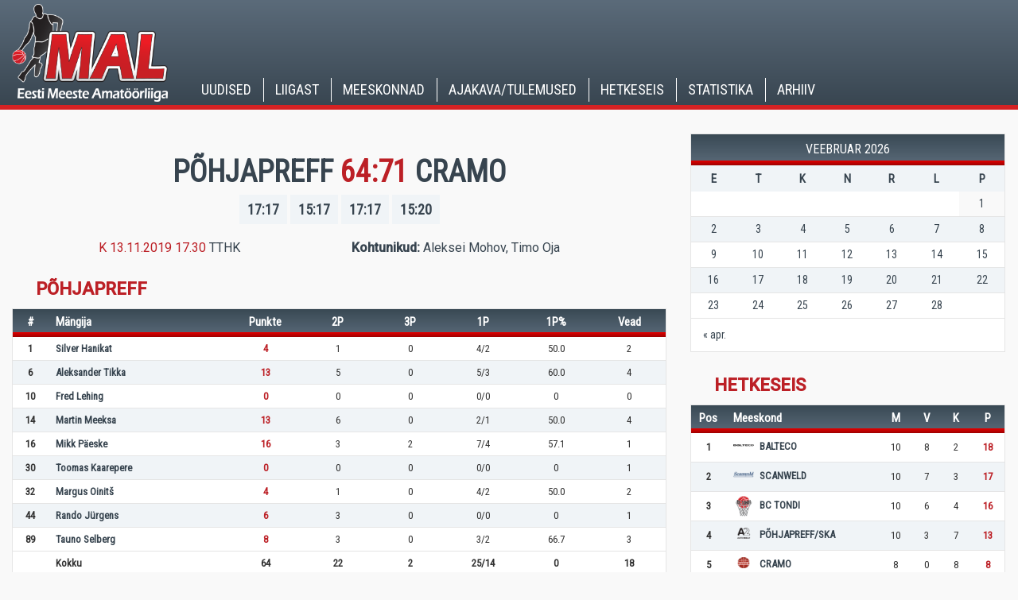

--- FILE ---
content_type: text/html; charset=UTF-8
request_url: https://www.mal.ee/event/1932/
body_size: 7681
content:
<!DOCTYPE html>
<html lang="et" xmlns:og="http://opengraphprotocol.org/schema/" xmlns:fb="http://www.facebook.com/2008/fbml">
<head>
<meta charset="utf-8" />
<meta name="generator" content="" />
<meta name="viewport" content="width=device-width, initial-scale=1" />
<!-- <link rel="shortcut icon" type="image/ico" href="https://www.mal.ee/wp-content/themes/mal/favicon.ico" />
<link rel="apple-touch-icon" sizes="57x57" href="https://www.mal.ee/wp-content/themes/mal/assets/dist/gfx/apple-touch-icon-57x57.png">
<link rel="apple-touch-icon" sizes="60x60" href="https://www.mal.ee/wp-content/themes/mal/assets/dist/gfx/apple-touch-icon-60x60.png">
<link rel="apple-touch-icon" sizes="72x72" href="https://www.mal.ee/wp-content/themes/mal/assets/dist/gfx/apple-touch-icon-72x72.png">
<link rel="apple-touch-icon" sizes="76x76" href="https://www.mal.ee/wp-content/themes/mal/assets/dist/gfx/apple-touch-icon-76x76.png">
<link rel="apple-touch-icon" sizes="114x114" href="https://www.mal.ee/wp-content/themes/mal/assets/dist/gfx/apple-touch-icon-114x114.png">
<link rel="apple-touch-icon" sizes="120x120" href="https://www.mal.ee/wp-content/themes/mal/assets/dist/gfx/apple-touch-icon-120x120.png">
<link rel="apple-touch-icon" sizes="144x144" href="https://www.mal.ee/wp-content/themes/mal/assets/dist/gfx/apple-touch-icon-144x144.png">
<link rel="apple-touch-icon" sizes="152x152" href="https://www.mal.ee/wp-content/themes/mal/assets/dist/gfx/apple-touch-icon-152x152.png">
<link rel="apple-touch-icon" sizes="180x180" href="https://www.mal.ee/wp-content/themes/mal/assets/dist/gfx/apple-touch-icon-180x180.png">
<link rel="icon" type="image/png" href="https://www.mal.ee/wp-content/themes/mal/assets/dist/gfx/favicon-16x16.png" sizes="16x16">
<link rel="icon" type="image/png" href="https://www.mal.ee/wp-content/themes/mal/assets/dist/gfx/favicon-32x32.png" sizes="32x32">
<link rel="icon" type="image/png" href="https://www.mal.ee/wp-content/themes/mal/assets/dist/gfx/favicon-96x96.png" sizes="96x96">
<link rel="icon" type="image/png" href="https://www.mal.ee/wp-content/themes/mal/assets/dist/gfx/android-chrome-192x192.png" sizes="192x192">
<meta name="msapplication-square70x70logo" content="https://www.mal.ee/wp-content/themes/mal/assets/dist/gfx/smalltile.png" />
<meta name="msapplication-square150x150logo" content="https://www.mal.ee/wp-content/themes/mal/assets/dist/gfx/mediumtile.png" />
<meta name="msapplication-wide310x150logo" content="https://www.mal.ee/wp-content/themes/mal/assets/dist/gfx/widetile.png" />
<meta name="msapplication-square310x310logo" content="https://www.mal.ee/wp-content/themes/mal/assets/dist/gfx/largetile.png" /> -->
<link href="https://fonts.googleapis.com/css?family=Roboto|Roboto+Condensed" rel="stylesheet">
<title>PõhjaPreff &#8211; CRAMO &#8211; MAL &#8211; Eesti Meeste Amatöörliiga</title>
<meta name='robots' content='max-image-preview:large' />
	<style>img:is([sizes="auto" i], [sizes^="auto," i]) { contain-intrinsic-size: 3000px 1500px }</style>
	<link rel='dns-prefetch' href='//fonts.googleapis.com' />
<meta property="fb:admins" content="1948872385337025"/><meta property="og:title" content="PõhjaPreff &#8211; CRAMO"/><meta property="og:type" content="article"/><meta property="og:url" content="https://www.mal.ee/event/1932/"/><meta property="og:site_name" content="Mal"/><meta property="og:image" content="https://www.Mal.xyz/wp-content/uploads/2018/02/Mal-og.jpg"/><link rel='stylesheet' id='wp-block-library-css' href='https://www.mal.ee/wp-includes/css/dist/block-library/style.min.css?ver=6.8.3' type='text/css' media='all' />
<style id='classic-theme-styles-inline-css' type='text/css'>
/*! This file is auto-generated */
.wp-block-button__link{color:#fff;background-color:#32373c;border-radius:9999px;box-shadow:none;text-decoration:none;padding:calc(.667em + 2px) calc(1.333em + 2px);font-size:1.125em}.wp-block-file__button{background:#32373c;color:#fff;text-decoration:none}
</style>
<style id='global-styles-inline-css' type='text/css'>
:root{--wp--preset--aspect-ratio--square: 1;--wp--preset--aspect-ratio--4-3: 4/3;--wp--preset--aspect-ratio--3-4: 3/4;--wp--preset--aspect-ratio--3-2: 3/2;--wp--preset--aspect-ratio--2-3: 2/3;--wp--preset--aspect-ratio--16-9: 16/9;--wp--preset--aspect-ratio--9-16: 9/16;--wp--preset--color--black: #000000;--wp--preset--color--cyan-bluish-gray: #abb8c3;--wp--preset--color--white: #ffffff;--wp--preset--color--pale-pink: #f78da7;--wp--preset--color--vivid-red: #cf2e2e;--wp--preset--color--luminous-vivid-orange: #ff6900;--wp--preset--color--luminous-vivid-amber: #fcb900;--wp--preset--color--light-green-cyan: #7bdcb5;--wp--preset--color--vivid-green-cyan: #00d084;--wp--preset--color--pale-cyan-blue: #8ed1fc;--wp--preset--color--vivid-cyan-blue: #0693e3;--wp--preset--color--vivid-purple: #9b51e0;--wp--preset--gradient--vivid-cyan-blue-to-vivid-purple: linear-gradient(135deg,rgba(6,147,227,1) 0%,rgb(155,81,224) 100%);--wp--preset--gradient--light-green-cyan-to-vivid-green-cyan: linear-gradient(135deg,rgb(122,220,180) 0%,rgb(0,208,130) 100%);--wp--preset--gradient--luminous-vivid-amber-to-luminous-vivid-orange: linear-gradient(135deg,rgba(252,185,0,1) 0%,rgba(255,105,0,1) 100%);--wp--preset--gradient--luminous-vivid-orange-to-vivid-red: linear-gradient(135deg,rgba(255,105,0,1) 0%,rgb(207,46,46) 100%);--wp--preset--gradient--very-light-gray-to-cyan-bluish-gray: linear-gradient(135deg,rgb(238,238,238) 0%,rgb(169,184,195) 100%);--wp--preset--gradient--cool-to-warm-spectrum: linear-gradient(135deg,rgb(74,234,220) 0%,rgb(151,120,209) 20%,rgb(207,42,186) 40%,rgb(238,44,130) 60%,rgb(251,105,98) 80%,rgb(254,248,76) 100%);--wp--preset--gradient--blush-light-purple: linear-gradient(135deg,rgb(255,206,236) 0%,rgb(152,150,240) 100%);--wp--preset--gradient--blush-bordeaux: linear-gradient(135deg,rgb(254,205,165) 0%,rgb(254,45,45) 50%,rgb(107,0,62) 100%);--wp--preset--gradient--luminous-dusk: linear-gradient(135deg,rgb(255,203,112) 0%,rgb(199,81,192) 50%,rgb(65,88,208) 100%);--wp--preset--gradient--pale-ocean: linear-gradient(135deg,rgb(255,245,203) 0%,rgb(182,227,212) 50%,rgb(51,167,181) 100%);--wp--preset--gradient--electric-grass: linear-gradient(135deg,rgb(202,248,128) 0%,rgb(113,206,126) 100%);--wp--preset--gradient--midnight: linear-gradient(135deg,rgb(2,3,129) 0%,rgb(40,116,252) 100%);--wp--preset--font-size--small: 13px;--wp--preset--font-size--medium: 20px;--wp--preset--font-size--large: 36px;--wp--preset--font-size--x-large: 42px;--wp--preset--spacing--20: 0.44rem;--wp--preset--spacing--30: 0.67rem;--wp--preset--spacing--40: 1rem;--wp--preset--spacing--50: 1.5rem;--wp--preset--spacing--60: 2.25rem;--wp--preset--spacing--70: 3.38rem;--wp--preset--spacing--80: 5.06rem;--wp--preset--shadow--natural: 6px 6px 9px rgba(0, 0, 0, 0.2);--wp--preset--shadow--deep: 12px 12px 50px rgba(0, 0, 0, 0.4);--wp--preset--shadow--sharp: 6px 6px 0px rgba(0, 0, 0, 0.2);--wp--preset--shadow--outlined: 6px 6px 0px -3px rgba(255, 255, 255, 1), 6px 6px rgba(0, 0, 0, 1);--wp--preset--shadow--crisp: 6px 6px 0px rgba(0, 0, 0, 1);}:where(.is-layout-flex){gap: 0.5em;}:where(.is-layout-grid){gap: 0.5em;}body .is-layout-flex{display: flex;}.is-layout-flex{flex-wrap: wrap;align-items: center;}.is-layout-flex > :is(*, div){margin: 0;}body .is-layout-grid{display: grid;}.is-layout-grid > :is(*, div){margin: 0;}:where(.wp-block-columns.is-layout-flex){gap: 2em;}:where(.wp-block-columns.is-layout-grid){gap: 2em;}:where(.wp-block-post-template.is-layout-flex){gap: 1.25em;}:where(.wp-block-post-template.is-layout-grid){gap: 1.25em;}.has-black-color{color: var(--wp--preset--color--black) !important;}.has-cyan-bluish-gray-color{color: var(--wp--preset--color--cyan-bluish-gray) !important;}.has-white-color{color: var(--wp--preset--color--white) !important;}.has-pale-pink-color{color: var(--wp--preset--color--pale-pink) !important;}.has-vivid-red-color{color: var(--wp--preset--color--vivid-red) !important;}.has-luminous-vivid-orange-color{color: var(--wp--preset--color--luminous-vivid-orange) !important;}.has-luminous-vivid-amber-color{color: var(--wp--preset--color--luminous-vivid-amber) !important;}.has-light-green-cyan-color{color: var(--wp--preset--color--light-green-cyan) !important;}.has-vivid-green-cyan-color{color: var(--wp--preset--color--vivid-green-cyan) !important;}.has-pale-cyan-blue-color{color: var(--wp--preset--color--pale-cyan-blue) !important;}.has-vivid-cyan-blue-color{color: var(--wp--preset--color--vivid-cyan-blue) !important;}.has-vivid-purple-color{color: var(--wp--preset--color--vivid-purple) !important;}.has-black-background-color{background-color: var(--wp--preset--color--black) !important;}.has-cyan-bluish-gray-background-color{background-color: var(--wp--preset--color--cyan-bluish-gray) !important;}.has-white-background-color{background-color: var(--wp--preset--color--white) !important;}.has-pale-pink-background-color{background-color: var(--wp--preset--color--pale-pink) !important;}.has-vivid-red-background-color{background-color: var(--wp--preset--color--vivid-red) !important;}.has-luminous-vivid-orange-background-color{background-color: var(--wp--preset--color--luminous-vivid-orange) !important;}.has-luminous-vivid-amber-background-color{background-color: var(--wp--preset--color--luminous-vivid-amber) !important;}.has-light-green-cyan-background-color{background-color: var(--wp--preset--color--light-green-cyan) !important;}.has-vivid-green-cyan-background-color{background-color: var(--wp--preset--color--vivid-green-cyan) !important;}.has-pale-cyan-blue-background-color{background-color: var(--wp--preset--color--pale-cyan-blue) !important;}.has-vivid-cyan-blue-background-color{background-color: var(--wp--preset--color--vivid-cyan-blue) !important;}.has-vivid-purple-background-color{background-color: var(--wp--preset--color--vivid-purple) !important;}.has-black-border-color{border-color: var(--wp--preset--color--black) !important;}.has-cyan-bluish-gray-border-color{border-color: var(--wp--preset--color--cyan-bluish-gray) !important;}.has-white-border-color{border-color: var(--wp--preset--color--white) !important;}.has-pale-pink-border-color{border-color: var(--wp--preset--color--pale-pink) !important;}.has-vivid-red-border-color{border-color: var(--wp--preset--color--vivid-red) !important;}.has-luminous-vivid-orange-border-color{border-color: var(--wp--preset--color--luminous-vivid-orange) !important;}.has-luminous-vivid-amber-border-color{border-color: var(--wp--preset--color--luminous-vivid-amber) !important;}.has-light-green-cyan-border-color{border-color: var(--wp--preset--color--light-green-cyan) !important;}.has-vivid-green-cyan-border-color{border-color: var(--wp--preset--color--vivid-green-cyan) !important;}.has-pale-cyan-blue-border-color{border-color: var(--wp--preset--color--pale-cyan-blue) !important;}.has-vivid-cyan-blue-border-color{border-color: var(--wp--preset--color--vivid-cyan-blue) !important;}.has-vivid-purple-border-color{border-color: var(--wp--preset--color--vivid-purple) !important;}.has-vivid-cyan-blue-to-vivid-purple-gradient-background{background: var(--wp--preset--gradient--vivid-cyan-blue-to-vivid-purple) !important;}.has-light-green-cyan-to-vivid-green-cyan-gradient-background{background: var(--wp--preset--gradient--light-green-cyan-to-vivid-green-cyan) !important;}.has-luminous-vivid-amber-to-luminous-vivid-orange-gradient-background{background: var(--wp--preset--gradient--luminous-vivid-amber-to-luminous-vivid-orange) !important;}.has-luminous-vivid-orange-to-vivid-red-gradient-background{background: var(--wp--preset--gradient--luminous-vivid-orange-to-vivid-red) !important;}.has-very-light-gray-to-cyan-bluish-gray-gradient-background{background: var(--wp--preset--gradient--very-light-gray-to-cyan-bluish-gray) !important;}.has-cool-to-warm-spectrum-gradient-background{background: var(--wp--preset--gradient--cool-to-warm-spectrum) !important;}.has-blush-light-purple-gradient-background{background: var(--wp--preset--gradient--blush-light-purple) !important;}.has-blush-bordeaux-gradient-background{background: var(--wp--preset--gradient--blush-bordeaux) !important;}.has-luminous-dusk-gradient-background{background: var(--wp--preset--gradient--luminous-dusk) !important;}.has-pale-ocean-gradient-background{background: var(--wp--preset--gradient--pale-ocean) !important;}.has-electric-grass-gradient-background{background: var(--wp--preset--gradient--electric-grass) !important;}.has-midnight-gradient-background{background: var(--wp--preset--gradient--midnight) !important;}.has-small-font-size{font-size: var(--wp--preset--font-size--small) !important;}.has-medium-font-size{font-size: var(--wp--preset--font-size--medium) !important;}.has-large-font-size{font-size: var(--wp--preset--font-size--large) !important;}.has-x-large-font-size{font-size: var(--wp--preset--font-size--x-large) !important;}
:where(.wp-block-post-template.is-layout-flex){gap: 1.25em;}:where(.wp-block-post-template.is-layout-grid){gap: 1.25em;}
:where(.wp-block-columns.is-layout-flex){gap: 2em;}:where(.wp-block-columns.is-layout-grid){gap: 2em;}
:root :where(.wp-block-pullquote){font-size: 1.5em;line-height: 1.6;}
</style>
<link rel='stylesheet' id='dashicons-css' href='https://www.mal.ee/wp-includes/css/dashicons.min.css?ver=6.8.3' type='text/css' media='all' />
<link rel='stylesheet' id='sportspress-general-css' href='//www.mal.ee/wp-content/plugins/sportspress/assets/css/sportspress.css?ver=2.7.26' type='text/css' media='all' />
<link rel='stylesheet' id='sportspress-icons-css' href='//www.mal.ee/wp-content/plugins/sportspress/assets/css/icons.css?ver=2.7.26' type='text/css' media='all' />
<link rel='stylesheet' id='sportspress-roboto-css' href='//fonts.googleapis.com/css?family=Roboto%3A400%2C500&#038;subset=cyrillic%2Ccyrillic-ext%2Cgreek%2Cgreek-ext%2Clatin-ext%2Cvietnamese&#038;ver=2.7' type='text/css' media='all' />
<link rel='stylesheet' id='sportspress-style-css' href='//www.mal.ee/wp-content/plugins/sportspress/assets/css/sportspress-style.css?ver=2.7' type='text/css' media='all' />
<link rel='stylesheet' id='sportspress-style-ltr-css' href='//www.mal.ee/wp-content/plugins/sportspress/assets/css/sportspress-style-ltr.css?ver=2.7' type='text/css' media='all' />
<link rel='stylesheet' id='leaflet_stylesheet-css' href='https://www.mal.ee/wp-content/plugins/sportspress/assets/css/leaflet.css?ver=1.8.0' type='text/css' media='all' />
<link rel='stylesheet' id='ss-screen-css' href='https://www.mal.ee/wp-content/themes/mal/assets/dist/css/styles_screen.css?v3' type='text/css' media='screen' />
<style type="text/css"></style><script type="text/javascript" src="https://www.mal.ee/wp-includes/js/jquery/jquery.min.js?ver=3.7.1" id="jquery-core-js"></script>
<script type="text/javascript" src="https://www.mal.ee/wp-includes/js/jquery/jquery-migrate.min.js?ver=3.4.1" id="jquery-migrate-js"></script>
<script type="text/javascript" src="https://www.mal.ee/wp-content/plugins/sportspress/assets/js/leaflet.js?ver=1.8.0" id="leaflet_js-js"></script>
<script type="text/javascript" src="https://www.mal.ee/wp-content/themes/mal/assets/dist/scripts/scripts.min.js" id="ss-app-js"></script>
<link rel="https://api.w.org/" href="https://www.mal.ee/wp-json/" /><link rel="alternate" title="JSON" type="application/json" href="https://www.mal.ee/wp-json/wp/v2/events/1932" /><link rel="canonical" href="https://www.mal.ee/event/1932/" />
<link rel='shortlink' href='https://www.mal.ee/?p=1932' />
<link rel="alternate" title="oEmbed (JSON)" type="application/json+oembed" href="https://www.mal.ee/wp-json/oembed/1.0/embed?url=https%3A%2F%2Fwww.mal.ee%2Fevent%2F1932%2F" />
<link rel="alternate" title="oEmbed (XML)" type="text/xml+oembed" href="https://www.mal.ee/wp-json/oembed/1.0/embed?url=https%3A%2F%2Fwww.mal.ee%2Fevent%2F1932%2F&#038;format=xml" />
<!--[if lt IE 9]>
<script src="//oss.maxcdn.com/html5shiv/3.7.2/html5shiv.min.js"></script>
<script src="//oss.maxcdn.com/libs/respond.js/1.4.2/respond.min.js"></script>
<![endif]-->
<script type="text/javascript">
  (function(i,s,o,g,r,a,m){i['GoogleAnalyticsObject']=r;i[r]=i[r]||function(){
  (i[r].q=i[r].q||[]).push(arguments)},i[r].l=1*new Date();a=s.createElement(o),
  m=s.getElementsByTagName(o)[0];a.async=1;a.src=g;m.parentNode.insertBefore(a,m)
  })(window,document,'script','//www.google-analytics.com/analytics.js','ga');

  ga('create', '***', 'auto');
  ga('send', 'pageview');

</script>

</head>
<body class="wp-singular sp_event-template-default single single-sp_event postid-1932 wp-theme-mal sportspress sportspress-page sp-has-venue sp-has-results sp-performance-sections--1 et">
	<header class="main-header">
        <div class="main-header__logo-wrap">
            <div class="container">
                <div class="row">
            		<h1 class="main-header__logo">
                        <a class="main-header__logo-link" href="https://www.mal.ee/" title="MAL - Eesti Meeste Amatöörliiga" rel="home">
                                                        <img class="main-header__logo-img" src="https://www.mal.ee/wp-content/themes/mal/assets/dist/gfx/mal_logo.png" alt="MAL - Eesti Meeste Amatöörliiga" />
                                                        <span class="sr-only">MAL &#8211; Eesti Meeste Amatöörliiga</span>
                        </a>
                    </h1>
                </div>
            </div>
        </div>
        <div class="main-header__nav-wrap">
            <div class="container">
                <div class="row">
                    <div class="col-md-12">
            			                            <nav class="main-header__mainnav hidden-xs hidden-sm">
                                <h2 class="sr-only">Main menu</h2>
                                
<ul id="menu-primary-navigation" class="mainnav"><li id="menu-item-232" class="menu-item menu-item-type-taxonomy menu-item-object-category menu-item-232"><a href="https://www.mal.ee/category/uudised/">Uudised</a></li>
<li id="menu-item-1208" class="menu-item menu-item-type-custom menu-item-object-custom menu-item-has-children menu-item-1208"><a href="https://www.mal.ee/liigast/">Liigast</a>
<ul class="sub-menu">
	<li id="menu-item-1773" class="menu-item menu-item-type-post_type menu-item-object-page menu-item-1773"><a href="https://www.mal.ee/liigast/juhend/">Juhend</a></li>
</ul>
</li>
<li id="menu-item-235" class="menu-item menu-item-type-custom menu-item-object-custom menu-item-has-children menu-item-235"><a href="http://www.mal.ee//team/balteco/">Meeskonnad</a>
<ul class="sub-menu">
	<li id="menu-item-272" class="menu-item menu-item-type-post_type menu-item-object-sp_team menu-item-272"><a href="https://www.mal.ee/team/cramo/">CRAMO</a></li>
	<li id="menu-item-268" class="menu-item menu-item-type-post_type menu-item-object-sp_team menu-item-268"><a href="https://www.mal.ee/team/bc-tondi/">BC TONDI</a></li>
	<li id="menu-item-266" class="menu-item menu-item-type-post_type menu-item-object-sp_team menu-item-266"><a href="https://www.mal.ee/team/balteco/">BALTECO</a></li>
	<li id="menu-item-269" class="menu-item menu-item-type-post_type menu-item-object-sp_team menu-item-269"><a href="https://www.mal.ee/team/scanweld/">SCANWELD</a></li>
	<li id="menu-item-2249" class="menu-item menu-item-type-post_type menu-item-object-sp_team menu-item-2249"><a href="https://www.mal.ee/team/autowelt/">P&#xD5;HJAPREFF/SKA</a></li>
</ul>
</li>
<li id="menu-item-2392" class="menu-item menu-item-type-custom menu-item-object-custom menu-item-has-children menu-item-2392"><a href="http://www.mal.ee/calendar/kalender2324/">Ajakava/Tulemused</a>
<ul class="sub-menu">
	<li id="menu-item-815" class="menu-item menu-item-type-custom menu-item-object-custom menu-item-815"><a href="https://www.mal.ee/calendar/kalender2324/">Ajakava</a></li>
	<li id="menu-item-816" class="menu-item menu-item-type-custom menu-item-object-custom menu-item-816"><a href="https://www.mal.ee/calendar/kalender2324/">Tulemused</a></li>
</ul>
</li>
<li id="menu-item-2559" class="menu-item menu-item-type-post_type menu-item-object-sp_table menu-item-2559"><a href="https://www.mal.ee/table/hetkeseis-2223/">Hetkeseis</a></li>
<li id="menu-item-728" class="menu-item menu-item-type-post_type menu-item-object-page menu-item-has-children menu-item-728"><a href="https://www.mal.ee/statistika/">Statistika</a>
<ul class="sub-menu">
	<li id="menu-item-793" class="menu-item menu-item-type-post_type menu-item-object-page menu-item-793"><a href="https://www.mal.ee/statistika/meeskondlik-statistika/">Meeskondlik Statistika</a></li>
	<li id="menu-item-772" class="menu-item menu-item-type-post_type menu-item-object-page menu-item-772"><a href="https://www.mal.ee/statistika/769-2/">Personaalne Statistika</a></li>
</ul>
</li>
<li id="menu-item-880" class="menu-item menu-item-type-post_type menu-item-object-page menu-item-has-children menu-item-880"><a href="https://www.mal.ee/arhiiv/">Arhiiv</a>
<ul class="sub-menu">
	<li id="menu-item-2255" class="menu-item menu-item-type-post_type menu-item-object-page menu-item-2255"><a href="https://www.mal.ee/20192020-2/">2019/2020</a></li>
	<li id="menu-item-1749" class="menu-item menu-item-type-post_type menu-item-object-page menu-item-1749"><a href="https://www.mal.ee/arhiiv/20182019-2/">2018/2019</a></li>
</ul>
</li>
</ul>
                            </nav>
                            <nav class="mobile-mainnav__section visible-xs visible-sm">
                                <h2 class="sr-only">Mobile navigation</h2>
                                <button class="dropdown-toggle js-toggle-mobile-subnav x" type="button" data-toggle="dropdown" title="Menu"><span class="lines"><span class="sr-only">Menu</span></span></button>
                                <div class="dropdown-menu dropdown-menu-right">
                                    <div class="dropdown-menu__content">
                                        
<div class="mainnav-section__mobile"><ul id="menu-primary-navigation-1" class="mainnav-mobile"><li class="menu-item menu-item-type-taxonomy menu-item-object-category menu-item-232"><a href="https://www.mal.ee/category/uudised/">Uudised</a></li>
<li class="menu-item menu-item-type-custom menu-item-object-custom menu-item-has-children menu-item-1208"><a href="https://www.mal.ee/liigast/">Liigast</a>
<ul class="sub-menu">
	<li class="menu-item menu-item-type-post_type menu-item-object-page menu-item-1773"><a href="https://www.mal.ee/liigast/juhend/">Juhend</a></li>
</ul>
</li>
<li class="menu-item menu-item-type-custom menu-item-object-custom menu-item-has-children menu-item-235"><a href="http://www.mal.ee//team/balteco/">Meeskonnad</a>
<ul class="sub-menu">
	<li class="menu-item menu-item-type-post_type menu-item-object-sp_team menu-item-272"><a href="https://www.mal.ee/team/cramo/">CRAMO</a></li>
	<li class="menu-item menu-item-type-post_type menu-item-object-sp_team menu-item-268"><a href="https://www.mal.ee/team/bc-tondi/">BC TONDI</a></li>
	<li class="menu-item menu-item-type-post_type menu-item-object-sp_team menu-item-266"><a href="https://www.mal.ee/team/balteco/">BALTECO</a></li>
	<li class="menu-item menu-item-type-post_type menu-item-object-sp_team menu-item-269"><a href="https://www.mal.ee/team/scanweld/">SCANWELD</a></li>
	<li class="menu-item menu-item-type-post_type menu-item-object-sp_team menu-item-2249"><a href="https://www.mal.ee/team/autowelt/">P&#xD5;HJAPREFF/SKA</a></li>
</ul>
</li>
<li class="menu-item menu-item-type-custom menu-item-object-custom menu-item-has-children menu-item-2392"><a href="http://www.mal.ee/calendar/kalender2324/">Ajakava/Tulemused</a>
<ul class="sub-menu">
	<li class="menu-item menu-item-type-custom menu-item-object-custom menu-item-815"><a href="https://www.mal.ee/calendar/kalender2324/">Ajakava</a></li>
	<li class="menu-item menu-item-type-custom menu-item-object-custom menu-item-816"><a href="https://www.mal.ee/calendar/kalender2324/">Tulemused</a></li>
</ul>
</li>
<li class="menu-item menu-item-type-post_type menu-item-object-sp_table menu-item-2559"><a href="https://www.mal.ee/table/hetkeseis-2223/">Hetkeseis</a></li>
<li class="menu-item menu-item-type-post_type menu-item-object-page menu-item-has-children menu-item-728"><a href="https://www.mal.ee/statistika/">Statistika</a>
<ul class="sub-menu">
	<li class="menu-item menu-item-type-post_type menu-item-object-page menu-item-793"><a href="https://www.mal.ee/statistika/meeskondlik-statistika/">Meeskondlik Statistika</a></li>
	<li class="menu-item menu-item-type-post_type menu-item-object-page menu-item-772"><a href="https://www.mal.ee/statistika/769-2/">Personaalne Statistika</a></li>
</ul>
</li>
<li class="menu-item menu-item-type-post_type menu-item-object-page menu-item-has-children menu-item-880"><a href="https://www.mal.ee/arhiiv/">Arhiiv</a>
<ul class="sub-menu">
	<li class="menu-item menu-item-type-post_type menu-item-object-page menu-item-2255"><a href="https://www.mal.ee/20192020-2/">2019/2020</a></li>
	<li class="menu-item menu-item-type-post_type menu-item-object-page menu-item-1749"><a href="https://www.mal.ee/arhiiv/20182019-2/">2018/2019</a></li>
</ul>
</li>
</ul></div>
                                    </div>
                                </div>
                            </nav>
                                            </div>
                </div>
            </div>
        </div>
    </header>
<div class="container">
    <div class="main-content__wrap">
        <div class="row">
            <div class="col-md-12">
                <article class="main-content__section event-details">
                    <div class="row">
                        <div class="col-md-8">
                                                            

                                <h1 class="main-content__title">
                                    PõhjaPreff                                    <span>
                                        64:71                                    </span>
                                    CRAMO                                </h1>
                                <p class="event-details__results">
                                    <span>
                                        17:17                                    </span>

                                     <span>
                                        15:17                                    </span>
                                     <span>
                                        17:17                                    </span>
                                     <span>
                                        15:20                                    </span>
                                                                    </p>
                                <div class="row">
                                    <div class="col-md-6">
                                        <p class="event-details__meta">
                                            <span>K 13.11.2019 17.30</span>
                                            TTHK                                        </p>
                                    </div>
                                    <div class="col-md-6">
                                        <p class="event-details__referees">
                                            <strong>Kohtunikud: </strong>
                                            Aleksei Mohov, Timo Oja                                        </p>
                                    </div>
                                </div>
                                		<div class="sp-event-performance-tables sp-event-performance-teams">
			<div class="sp-template sp-template-event-performance sp-template-event-performance-values">
            <h4 class="sp-table-caption">PõhjaPreff</h4>
        <div class="sp-table-wrapper">
        <table class="sp-event-performance sp-data-table sp-scrollable-table sp-responsive-table performance_697ead2bb3d1e sp-sortable-table">
            <thead>
                <tr>
                                                                                                        <th class="data-number">#</th>
                                                        <th class="data-name">
                                                                    Mängija                                                            </th>
                                                                                                            <th class="data-pts">Punkte</th>
                                                                                                                <th class="data-fgm">2P</th>
                                                                                                                <th class="data-threepm">3P</th>
                                                                                                                <th class="data-fta">1P</th>
                                                                                                                                                                    <th class="data-p">1P%</th>
                                                                                                                <th class="data-pf">Vead</th>
                                                                                        </tr>
            </thead>
                            <tbody>
                    <tr class="lineup odd"><td class="data-number" data-label="#">1</td><td class="data-name" data-label="Mängija"><a href="https://www.mal.ee/player/silver-hanikat/">Silver Hanikat</a></td><td class="data-pts" data-label="Punkte">4</td><td class="data-fgm" data-label="2P">1</td><td class="data-threepm" data-label="3P">0</td><td class="data-fta" data-label="1P">4/2</td><td class="data-p" data-label="1P%">50.0</td><td class="data-pf" data-label="Vead">2</td></tr><tr class="lineup even"><td class="data-number" data-label="#">6</td><td class="data-name" data-label="Mängija"><a href="https://www.mal.ee/player/aleksander-tikka/">Aleksander Tikka</a></td><td class="data-pts" data-label="Punkte">13</td><td class="data-fgm" data-label="2P">5</td><td class="data-threepm" data-label="3P">0</td><td class="data-fta" data-label="1P">5/3</td><td class="data-p" data-label="1P%">60.0</td><td class="data-pf" data-label="Vead">4</td></tr><tr class="lineup odd"><td class="data-number" data-label="#">10</td><td class="data-name" data-label="Mängija"><a href="https://www.mal.ee/player/fred-lehing/">Fred Lehing</a></td><td class="data-pts" data-label="Punkte">0</td><td class="data-fgm" data-label="2P">0</td><td class="data-threepm" data-label="3P">0</td><td class="data-fta" data-label="1P">0/0</td><td class="data-p" data-label="1P%">0</td><td class="data-pf" data-label="Vead">0</td></tr><tr class="lineup even"><td class="data-number" data-label="#">14</td><td class="data-name" data-label="Mängija"><a href="https://www.mal.ee/player/martin-meeksa/">Martin Meeksa</a></td><td class="data-pts" data-label="Punkte">13</td><td class="data-fgm" data-label="2P">6</td><td class="data-threepm" data-label="3P">0</td><td class="data-fta" data-label="1P">2/1</td><td class="data-p" data-label="1P%">50.0</td><td class="data-pf" data-label="Vead">4</td></tr><tr class="lineup odd"><td class="data-number" data-label="#">16</td><td class="data-name" data-label="Mängija"><a href="https://www.mal.ee/player/mikk-paeske/">Mikk Päeske</a></td><td class="data-pts" data-label="Punkte">16</td><td class="data-fgm" data-label="2P">3</td><td class="data-threepm" data-label="3P">2</td><td class="data-fta" data-label="1P">7/4</td><td class="data-p" data-label="1P%">57.1</td><td class="data-pf" data-label="Vead">1</td></tr><tr class="lineup even"><td class="data-number" data-label="#">30</td><td class="data-name" data-label="Mängija"><a href="https://www.mal.ee/player/toomas-kaarepere/">Toomas Kaarepere</a></td><td class="data-pts" data-label="Punkte">0</td><td class="data-fgm" data-label="2P">0</td><td class="data-threepm" data-label="3P">0</td><td class="data-fta" data-label="1P">0/0</td><td class="data-p" data-label="1P%">0</td><td class="data-pf" data-label="Vead">1</td></tr><tr class="lineup odd"><td class="data-number" data-label="#">32</td><td class="data-name" data-label="Mängija"><a href="https://www.mal.ee/player/margus-oinits/">Margus Oinitš</a></td><td class="data-pts" data-label="Punkte">4</td><td class="data-fgm" data-label="2P">1</td><td class="data-threepm" data-label="3P">0</td><td class="data-fta" data-label="1P">4/2</td><td class="data-p" data-label="1P%">50.0</td><td class="data-pf" data-label="Vead">2</td></tr><tr class="lineup even"><td class="data-number" data-label="#">44</td><td class="data-name" data-label="Mängija"><a href="https://www.mal.ee/player/rando-jurgens/">Rando Jürgens</a></td><td class="data-pts" data-label="Punkte">6</td><td class="data-fgm" data-label="2P">3</td><td class="data-threepm" data-label="3P">0</td><td class="data-fta" data-label="1P">0/0</td><td class="data-p" data-label="1P%">0</td><td class="data-pf" data-label="Vead">1</td></tr><tr class="lineup odd"><td class="data-number" data-label="#">89</td><td class="data-name" data-label="Mängija"><a href="https://www.mal.ee/player/tauno-selberg/">Tauno Selberg</a></td><td class="data-pts" data-label="Punkte">8</td><td class="data-fgm" data-label="2P">3</td><td class="data-threepm" data-label="3P">0</td><td class="data-fta" data-label="1P">3/2</td><td class="data-p" data-label="1P%">66.7</td><td class="data-pf" data-label="Vead">3</td></tr>                </tbody>
                                        <tfoot>
                                            <tr class="sp-total-row even">
                            <td class="data-number" data-label="&nbsp;">&nbsp;</td><td class="data-name" data-label="&nbsp;">Kokku</td><td class="data-pts" data-label="Punkte">64</td><td class="data-fgm" data-label="2P">22</td><td class="data-threepm" data-label="3P">2</td><td class="data-fta" data-label="&nbsp;">25/14</td><td class="data-p" data-label="1P%">0</td><td class="data-pf" data-label="Vead">18</td>                        </tr>
                                    </tfoot>
                    </table>
    </div>

    </div><div class="sp-template sp-template-event-performance sp-template-event-performance-values">
            <h4 class="sp-table-caption">CRAMO</h4>
        <div class="sp-table-wrapper">
        <table class="sp-event-performance sp-data-table sp-scrollable-table sp-responsive-table performance_697ead2bb463a sp-sortable-table">
            <thead>
                <tr>
                                                                                                        <th class="data-number">#</th>
                                                        <th class="data-name">
                                                                    Mängija                                                            </th>
                                                                                                            <th class="data-pts">Punkte</th>
                                                                                                                <th class="data-fgm">2P</th>
                                                                                                                <th class="data-threepm">3P</th>
                                                                                                                <th class="data-fta">1P</th>
                                                                                                                                                                    <th class="data-p">1P%</th>
                                                                                                                <th class="data-pf">Vead</th>
                                                                                        </tr>
            </thead>
                            <tbody>
                    <tr class="lineup odd"><td class="data-number" data-label="#">5</td><td class="data-name" data-label="Mängija"><a href="https://www.mal.ee/player/karri-kuus/">Karri Kuus</a></td><td class="data-pts" data-label="Punkte">5</td><td class="data-fgm" data-label="2P">1</td><td class="data-threepm" data-label="3P">1</td><td class="data-fta" data-label="1P">0/0</td><td class="data-p" data-label="1P%">0</td><td class="data-pf" data-label="Vead">4</td></tr><tr class="lineup even"><td class="data-number" data-label="#">6</td><td class="data-name" data-label="Mängija"><a href="https://www.mal.ee/player/erik-riis/">Erik Riis</a></td><td class="data-pts" data-label="Punkte">2</td><td class="data-fgm" data-label="2P">1</td><td class="data-threepm" data-label="3P">0</td><td class="data-fta" data-label="1P">0/0</td><td class="data-p" data-label="1P%">0</td><td class="data-pf" data-label="Vead">2</td></tr><tr class="lineup odd"><td class="data-number" data-label="#">7</td><td class="data-name" data-label="Mängija"><a href="https://www.mal.ee/player/rain-koort/">Rain Koort</a></td><td class="data-pts" data-label="Punkte">26</td><td class="data-fgm" data-label="2P">8</td><td class="data-threepm" data-label="3P">1</td><td class="data-fta" data-label="1P">12/7</td><td class="data-p" data-label="1P%">58.3</td><td class="data-pf" data-label="Vead">2</td></tr><tr class="lineup even"><td class="data-number" data-label="#">9</td><td class="data-name" data-label="Mängija"><a href="https://www.mal.ee/player/andrus-lepp/">Andrus Lepp</a></td><td class="data-pts" data-label="Punkte">6</td><td class="data-fgm" data-label="2P">3</td><td class="data-threepm" data-label="3P">0</td><td class="data-fta" data-label="1P">0/0</td><td class="data-p" data-label="1P%">0</td><td class="data-pf" data-label="Vead">5</td></tr><tr class="lineup odd"><td class="data-number" data-label="#">13</td><td class="data-name" data-label="Mängija"><a href="https://www.mal.ee/player/sander-saat/">Sander Saat</a></td><td class="data-pts" data-label="Punkte">15</td><td class="data-fgm" data-label="2P">6</td><td class="data-threepm" data-label="3P">0</td><td class="data-fta" data-label="1P">3/3</td><td class="data-p" data-label="1P%">100.0</td><td class="data-pf" data-label="Vead">2</td></tr><tr class="lineup even"><td class="data-number" data-label="#">19</td><td class="data-name" data-label="Mängija"><a href="https://www.mal.ee/player/roland-valdek/">Roland Valdek</a></td><td class="data-pts" data-label="Punkte">0</td><td class="data-fgm" data-label="2P">0</td><td class="data-threepm" data-label="3P">0</td><td class="data-fta" data-label="1P">0/0</td><td class="data-p" data-label="1P%">0</td><td class="data-pf" data-label="Vead">0</td></tr><tr class="lineup odd"><td class="data-number" data-label="#">35</td><td class="data-name" data-label="Mängija"><a href="https://www.mal.ee/player/joonas-ollisaar/">Joonas Ollisaar</a></td><td class="data-pts" data-label="Punkte">12</td><td class="data-fgm" data-label="2P">2</td><td class="data-threepm" data-label="3P">2</td><td class="data-fta" data-label="1P">2/2</td><td class="data-p" data-label="1P%">100.0</td><td class="data-pf" data-label="Vead">3</td></tr><tr class="lineup even"><td class="data-number" data-label="#">45</td><td class="data-name" data-label="Mängija"><a href="https://www.mal.ee/player/erkko-linnas/">Erkko Linnas</a></td><td class="data-pts" data-label="Punkte">5</td><td class="data-fgm" data-label="2P">1</td><td class="data-threepm" data-label="3P">1</td><td class="data-fta" data-label="1P">0/0</td><td class="data-p" data-label="1P%">0</td><td class="data-pf" data-label="Vead">4</td></tr>                </tbody>
                                        <tfoot>
                                            <tr class="sp-total-row odd">
                            <td class="data-number" data-label="&nbsp;">&nbsp;</td><td class="data-name" data-label="&nbsp;">Kokku</td><td class="data-pts" data-label="Punkte">71</td><td class="data-fgm" data-label="2P">22</td><td class="data-threepm" data-label="3P">5</td><td class="data-fta" data-label="&nbsp;">17/12</td><td class="data-p" data-label="1P%">0</td><td class="data-pf" data-label="Vead">22</td>                        </tr>
                                    </tfoot>
                    </table>
    </div>

    </div>		</div><!-- .sp-event-performance-tables -->
		                                                                                                                    </div>
                        <div class="col-md-4">
                            <div class="frontpage__block">
                                <div class="sp-widget-align-none"><h4 class="hidden-xs hidden-md hidden-sm hidden-lg">Järgmine mäng</h4></div>                            </div>
                            <div class="frontpage__block">
                                <div class="sp-widget-align-none"><h4 class="hidden-xs hidden-md hidden-sm hidden-lg">Calendar</h4><div class="sp-template sp-template-event-calendar">
	
<div class="sp-calendar-wrapper">
<table id="wp-calendar" class="sp-calendar sp-event-calendar sp-data-table">
<caption class="sp-table-caption">veebruar 2026</caption>
<thead>
<tr>
		<th scope="col" title="Esmaspäev">E</th>
		<th scope="col" title="Teisipäev">T</th>
		<th scope="col" title="Kolmapäev">K</th>
		<th scope="col" title="Neljapäev">N</th>
		<th scope="col" title="Reede">R</th>
		<th scope="col" title="Laupäev">L</th>
		<th scope="col" title="Pühapäev">P</th>
</tr>
</thead>

<tfoot>
<tr>
		<td colspan="3" id="prev" class="sp-previous-month"><a data-tooltip data-options="disable_for_touch:true" class="has-tooltip tip-right" href="/event/1932/?sp_year=2024&amp;sp_month=4" title="aprill 2024">&laquo; apr.</a></td>
		<td class="pad">&nbsp;</td>
		<td colspan="3" id="next" class="pad">&nbsp;</td>
</tr>
</tfoot>

<tbody>
<tr>
		<td colspan="6" class="pad">&nbsp;</td><td id="today" class="sp-highlight">1</td>
	</tr>
	<tr>
		<td>2</td><td>3</td><td>4</td><td>5</td><td>6</td><td>7</td><td>8</td>
	</tr>
	<tr>
		<td>9</td><td>10</td><td>11</td><td>12</td><td>13</td><td>14</td><td>15</td>
	</tr>
	<tr>
		<td>16</td><td>17</td><td>18</td><td>19</td><td>20</td><td>21</td><td>22</td>
	</tr>
	<tr>
		<td>23</td><td>24</td><td>25</td><td>26</td><td>27</td><td>28</td>
		<td class="pad" colspan="1">&nbsp;</td>
	</tr>
	</tbody>
	</table>
	</div></div>
</div>                            </div>
                            <div class="frontpage__block">
                                <div class="sp-widget-align-none"><h4 class="hidden-xs hidden-md hidden-sm hidden-lg">Hetkeseis</h4><div class="sp-template sp-template-league-table">
    <h4 class="sp-table-caption">Hetkeseis</h4><div class="sp-table-wrapper"><table class="sp-league-table sp-data-table sp-sortable-table sp-responsive-table table_697ead2bb97c9 sp-scrollable-table sp-paginated-table" data-sp-rows="30"><thead><tr><th class="data-rank">Pos</th><th class="data-name">Meeskond</th><th class="data-m">M</th><th class="data-w">V</th><th class="data-l">K</th><th class="data-p">P</th></tr></thead><tbody><tr class="odd sp-row-no-0"><td class="data-rank" data-label="Pos">1</td><td class="data-name has-logo" data-label="Meeskond"><a href="https://www.mal.ee/team/balteco/"><span class="team-logo"><img width="128" height="73" src="https://www.mal.ee/wp-content/uploads/2018/09/BALTECO_Korvpall_logo-1-01-128x73.png" class="attachment-sportspress-fit-icon size-sportspress-fit-icon wp-post-image" alt="" decoding="async" loading="lazy" srcset="https://www.mal.ee/wp-content/uploads/2018/09/BALTECO_Korvpall_logo-1-01-128x73.png 128w, https://www.mal.ee/wp-content/uploads/2018/09/BALTECO_Korvpall_logo-1-01-300x172.png 300w, https://www.mal.ee/wp-content/uploads/2018/09/BALTECO_Korvpall_logo-1-01-32x18.png 32w, https://www.mal.ee/wp-content/uploads/2018/09/BALTECO_Korvpall_logo-1-01.png 526w" sizes="auto, (max-width: 128px) 100vw, 128px" /></span>BALTECO</a></td><td class="data-m" data-label="M">10</td><td class="data-w" data-label="V">8</td><td class="data-l" data-label="K">2</td><td class="data-p" data-label="P">18</td></tr><tr class="even sp-row-no-1"><td class="data-rank" data-label="Pos">2</td><td class="data-name has-logo" data-label="Meeskond"><a href="https://www.mal.ee/team/scanweld/"><span class="team-logo"><img width="128" height="73" src="https://www.mal.ee/wp-content/uploads/2018/09/SCANWELD_Korvpall_logo-01-01-128x73.png" class="attachment-sportspress-fit-icon size-sportspress-fit-icon wp-post-image" alt="" decoding="async" loading="lazy" srcset="https://www.mal.ee/wp-content/uploads/2018/09/SCANWELD_Korvpall_logo-01-01-128x73.png 128w, https://www.mal.ee/wp-content/uploads/2018/09/SCANWELD_Korvpall_logo-01-01-300x172.png 300w, https://www.mal.ee/wp-content/uploads/2018/09/SCANWELD_Korvpall_logo-01-01-32x18.png 32w, https://www.mal.ee/wp-content/uploads/2018/09/SCANWELD_Korvpall_logo-01-01.png 526w" sizes="auto, (max-width: 128px) 100vw, 128px" /></span>SCANWELD</a></td><td class="data-m" data-label="M">10</td><td class="data-w" data-label="V">7</td><td class="data-l" data-label="K">3</td><td class="data-p" data-label="P">17</td></tr><tr class="odd sp-row-no-2"><td class="data-rank" data-label="Pos">3</td><td class="data-name has-logo" data-label="Meeskond"><a href="https://www.mal.ee/team/bc-tondi/"><span class="team-logo"><img width="119" height="128" src="https://www.mal.ee/wp-content/uploads/2018/09/bc-tondi_logo-119x128.png" class="attachment-sportspress-fit-icon size-sportspress-fit-icon wp-post-image" alt="" decoding="async" loading="lazy" srcset="https://www.mal.ee/wp-content/uploads/2018/09/bc-tondi_logo-119x128.png 119w, https://www.mal.ee/wp-content/uploads/2018/09/bc-tondi_logo-279x300.png 279w, https://www.mal.ee/wp-content/uploads/2018/09/bc-tondi_logo-30x32.png 30w, https://www.mal.ee/wp-content/uploads/2018/09/bc-tondi_logo.png 489w" sizes="auto, (max-width: 119px) 100vw, 119px" /></span>BC TONDI</a></td><td class="data-m" data-label="M">10</td><td class="data-w" data-label="V">6</td><td class="data-l" data-label="K">4</td><td class="data-p" data-label="P">16</td></tr><tr class="even sp-row-no-3"><td class="data-rank" data-label="Pos">4</td><td class="data-name has-logo" data-label="Meeskond"><a href="https://www.mal.ee/team/autowelt/"><span class="team-logo"><img width="128" height="73" src="https://www.mal.ee/wp-content/uploads/2020/10/autowelt_Korvpall_logo-1-01-128x73.png" class="attachment-sportspress-fit-icon size-sportspress-fit-icon wp-post-image" alt="" decoding="async" loading="lazy" srcset="https://www.mal.ee/wp-content/uploads/2020/10/autowelt_Korvpall_logo-1-01-128x73.png 128w, https://www.mal.ee/wp-content/uploads/2020/10/autowelt_Korvpall_logo-1-01-300x172.png 300w, https://www.mal.ee/wp-content/uploads/2020/10/autowelt_Korvpall_logo-1-01-32x18.png 32w, https://www.mal.ee/wp-content/uploads/2020/10/autowelt_Korvpall_logo-1-01.png 526w" sizes="auto, (max-width: 128px) 100vw, 128px" /></span>PÕHJAPREFF/SKA</a></td><td class="data-m" data-label="M">10</td><td class="data-w" data-label="V">3</td><td class="data-l" data-label="K">7</td><td class="data-p" data-label="P">13</td></tr><tr class="odd sp-row-no-4"><td class="data-rank" data-label="Pos">5</td><td class="data-name has-logo" data-label="Meeskond"><a href="https://www.mal.ee/team/cramo/"><span class="team-logo"><img width="128" height="73" src="https://www.mal.ee/wp-content/uploads/2018/09/CRAMO_Korvpall_logo-1-01-128x73.png" class="attachment-sportspress-fit-icon size-sportspress-fit-icon wp-post-image" alt="" decoding="async" loading="lazy" srcset="https://www.mal.ee/wp-content/uploads/2018/09/CRAMO_Korvpall_logo-1-01-128x73.png 128w, https://www.mal.ee/wp-content/uploads/2018/09/CRAMO_Korvpall_logo-1-01-300x172.png 300w, https://www.mal.ee/wp-content/uploads/2018/09/CRAMO_Korvpall_logo-1-01-32x18.png 32w, https://www.mal.ee/wp-content/uploads/2018/09/CRAMO_Korvpall_logo-1-01.png 526w" sizes="auto, (max-width: 128px) 100vw, 128px" /></span>CRAMO</a></td><td class="data-m" data-label="M">8</td><td class="data-w" data-label="V">0</td><td class="data-l" data-label="K">8</td><td class="data-p" data-label="P">8</td></tr></tbody></table></div><div class="sp-league-table-link sp-view-all-link"><a href="https://www.mal.ee/table/hetkeseis2324/">Vaata tervet tabelit</a></div></div>
</div>                            </div>
                        </div>
                    </div>
                </article>
            </div>
        </div>
    </div>
</div>
<script type="speculationrules">
{"prefetch":[{"source":"document","where":{"and":[{"href_matches":"\/*"},{"not":{"href_matches":["\/wp-*.php","\/wp-admin\/*","\/wp-content\/uploads\/*","\/wp-content\/*","\/wp-content\/plugins\/*","\/wp-content\/themes\/mal\/*","\/*\\?(.+)"]}},{"not":{"selector_matches":"a[rel~=\"nofollow\"]"}},{"not":{"selector_matches":".no-prefetch, .no-prefetch a"}}]},"eagerness":"conservative"}]}
</script>
<script type="text/javascript" src="https://www.mal.ee/wp-content/plugins/sportspress/assets/js/jquery.dataTables.min.js?ver=1.10.4" id="jquery-datatables-js"></script>
<script type="text/javascript" id="sportspress-js-extra">
/* <![CDATA[ */
var localized_strings = {"days":"p","hrs":"t","mins":"m","secs":"s","previous":"Eelmine","next":"J\u00e4rgmised"};
/* ]]> */
</script>
<script type="text/javascript" src="https://www.mal.ee/wp-content/plugins/sportspress/assets/js/sportspress.js?ver=2.7.26" id="sportspress-js"></script>
</body>
</html>

--- FILE ---
content_type: text/css
request_url: https://www.mal.ee/wp-content/themes/mal/assets/dist/css/styles_screen.css?v3
body_size: 20323
content:
/*! normalize.css v3.0.3 | MIT License | github.com/necolas/normalize.css */html{font-family:sans-serif;-ms-text-size-adjust:100%;-webkit-text-size-adjust:100%}body{margin:0}article,aside,details,figcaption,figure,footer,header,hgroup,main,menu,nav,section,summary{display:block}audio,canvas,progress,video{display:inline-block;vertical-align:baseline}audio:not([controls]){display:none;height:0}[hidden],template{display:none}a{background-color:transparent}a:active,a:hover{outline:0}abbr[title]{border-bottom:1px dotted}b,strong{font-weight:bold}dfn{font-style:italic}h1{font-size:2em;margin:0.67em 0}mark{background:#ff0;color:#000}small{font-size:80%}sub,sup{font-size:75%;line-height:0;position:relative;vertical-align:baseline}sup{top:-0.5em}sub{bottom:-0.25em}img{border:0}svg:not(:root){overflow:hidden}figure{margin:1em 40px}hr{box-sizing:content-box;height:0}pre{overflow:auto}code,kbd,pre,samp{font-family:monospace, monospace;font-size:1em}button,input,optgroup,select,textarea{color:inherit;font:inherit;margin:0}button{overflow:visible}button,select{text-transform:none}button,html input[type="button"],input[type="reset"],input[type="submit"]{-webkit-appearance:button;cursor:pointer}button[disabled],html input[disabled]{cursor:default}button::-moz-focus-inner,input::-moz-focus-inner{border:0;padding:0}input{line-height:normal}input[type="checkbox"],input[type="radio"]{box-sizing:border-box;padding:0}input[type="number"]::-webkit-inner-spin-button,input[type="number"]::-webkit-outer-spin-button{height:auto}input[type="search"]{-webkit-appearance:textfield;box-sizing:content-box}input[type="search"]::-webkit-search-cancel-button,input[type="search"]::-webkit-search-decoration{-webkit-appearance:none}fieldset{border:1px solid #c0c0c0;margin:0 2px;padding:0.35em 0.625em 0.75em}legend{border:0;padding:0}textarea{overflow:auto}optgroup{font-weight:bold}table{border-collapse:collapse;border-spacing:0}td,th{padding:0}/*! Source: https://github.com/h5bp/html5-boilerplate/blob/master/src/css/main.css */@media print{*,*:before,*:after{background:transparent !important;color:#000 !important;box-shadow:none !important;text-shadow:none !important}a,a:visited{text-decoration:underline}a[href]:after{content:" (" attr(href) ")"}abbr[title]:after{content:" (" attr(title) ")"}a[href^="#"]:after,a[href^="javascript:"]:after{content:""}pre,blockquote{border:1px solid #999;page-break-inside:avoid}thead{display:table-header-group}tr,img{page-break-inside:avoid}img{max-width:100% !important}p,h2,h3{orphans:3;widows:3}h2,h3{page-break-after:avoid}.navbar{display:none}.btn>.caret,.dropup>.btn>.caret{border-top-color:#000 !important}.label{border:1px solid #000}.table{border-collapse:collapse !important}.table td,.table th{background-color:#fff !important}.table-bordered th,.table-bordered td{border:1px solid #ddd !important}}*{-webkit-box-sizing:border-box;-moz-box-sizing:border-box;box-sizing:border-box}*:before,*:after{-webkit-box-sizing:border-box;-moz-box-sizing:border-box;box-sizing:border-box}html{font-size:10px;-webkit-tap-highlight-color:transparent}body{font-family:"Roboto",sans-serif;font-size:16px;line-height:1.67;color:#37444f;background-color:#f9f9f9}input,button,select,textarea{font-family:inherit;font-size:inherit;line-height:inherit}a{color:#bc2026;text-decoration:none}a:hover,a:focus{color:#7b1519;text-decoration:underline}a:focus{outline:thin dotted;outline:5px auto -webkit-focus-ring-color;outline-offset:-2px}figure{margin:0}img{vertical-align:middle}.img-responsive{display:block;max-width:100%;height:auto}.img-rounded{border-radius:30px}.img-thumbnail{padding:4px;line-height:1.67;background-color:#f9f9f9;border:1px solid #ddd;border-radius:30px;-webkit-transition:all 0.2s ease-in-out;-o-transition:all 0.2s ease-in-out;transition:all 0.2s ease-in-out;display:inline-block;max-width:100%;height:auto}.img-circle{border-radius:50%}hr{margin-top:26px;margin-bottom:26px;border:0;border-top:1px solid #eee}.sr-only{position:absolute;width:1px;height:1px;margin:-1px;padding:0;overflow:hidden;clip:rect(0, 0, 0, 0);border:0}.sr-only-focusable:active,.sr-only-focusable:focus{position:static;width:auto;height:auto;margin:0;overflow:visible;clip:auto}[role="button"]{cursor:pointer}h1,h2,h3,h4,h5,h6,.h1,.h2,.h3,.h4,.h5,.h6{font-family:"Roboto",sans-serif;font-weight:400;line-height:1.1;color:inherit}h1 small,h1 .small,h2 small,h2 .small,h3 small,h3 .small,h4 small,h4 .small,h5 small,h5 .small,h6 small,h6 .small,.h1 small,.h1 .small,.h2 small,.h2 .small,.h3 small,.h3 .small,.h4 small,.h4 .small,.h5 small,.h5 .small,.h6 small,.h6 .small{font-weight:normal;line-height:1;color:#777}h1,.h1,h2,.h2,h3,.h3{margin-top:26px;margin-bottom:13px}h1 small,h1 .small,.h1 small,.h1 .small,h2 small,h2 .small,.h2 small,.h2 .small,h3 small,h3 .small,.h3 small,.h3 .small{font-size:65%}h4,.h4,h5,.h5,h6,.h6{margin-top:13px;margin-bottom:13px}h4 small,h4 .small,.h4 small,.h4 .small,h5 small,h5 .small,.h5 small,.h5 .small,h6 small,h6 .small,.h6 small,.h6 .small{font-size:75%}h1,.h1{font-size:41px}h2,.h2{font-size:34px}h3,.h3{font-size:28px}h4,.h4{font-size:20px}h5,.h5{font-size:16px}h6,.h6{font-size:14px}p{margin:0 0 13px}.lead{margin-bottom:26px;font-size:18px;font-weight:300;line-height:1.4}@media (min-width: 576px){.lead{font-size:24px}}small,.small{font-size:100%}mark,.mark{background-color:#fcf8e3;padding:.2em}.text-left{text-align:left}.text-right{text-align:right}.text-center{text-align:center}.text-justify{text-align:justify}.text-nowrap{white-space:nowrap}.text-lowercase{text-transform:lowercase}.text-uppercase,.initialism{text-transform:uppercase}.text-capitalize{text-transform:capitalize}.text-muted{color:#777}.text-primary{color:#231f20}a.text-primary:hover,a.text-primary:focus{color:#080707}.text-success{color:#3c763d}a.text-success:hover,a.text-success:focus{color:#2b542c}.text-info{color:#31708f}a.text-info:hover,a.text-info:focus{color:#245269}.text-warning{color:#8a6d3b}a.text-warning:hover,a.text-warning:focus{color:#66512c}.text-danger{color:#a94442}a.text-danger:hover,a.text-danger:focus{color:#843534}.bg-primary{color:#fff}.bg-primary{background-color:#231f20}a.bg-primary:hover,a.bg-primary:focus{background-color:#080707}.bg-success{background-color:#dff0d8}a.bg-success:hover,a.bg-success:focus{background-color:#c1e2b3}.bg-info{background-color:#d9edf7}a.bg-info:hover,a.bg-info:focus{background-color:#afd9ee}.bg-warning{background-color:#fcf8e3}a.bg-warning:hover,a.bg-warning:focus{background-color:#f7ecb5}.bg-danger{background-color:#f2dede}a.bg-danger:hover,a.bg-danger:focus{background-color:#e4b9b9}.page-header{padding-bottom:12px;margin:52px 0 26px;border-bottom:1px solid #eee}ul,ol{margin-top:0;margin-bottom:13px}ul ul,ul ol,ol ul,ol ol{margin-bottom:0}.list-unstyled,.mainnav,.mainnav .sub-menu,.sidenav,.mainnav-mobile,.mainnav-submenu-section .sub-menu,.page-numbers{padding-left:0;list-style:none}.list-inline{padding-left:0;list-style:none;margin-left:-5px}.list-inline>li{display:inline-block;padding-left:5px;padding-right:5px}dl{margin-top:0;margin-bottom:26px}dt,dd{line-height:1.67}dt{font-weight:bold}dd{margin-left:0}.dl-horizontal dd:before,.dl-horizontal dd:after{content:" ";display:table}.dl-horizontal dd:after{clear:both}@media (min-width: 576px){.dl-horizontal dt{float:left;width:160px;clear:left;text-align:right;overflow:hidden;text-overflow:ellipsis;white-space:nowrap}.dl-horizontal dd{margin-left:180px}}abbr[title],abbr[data-original-title]{cursor:help;border-bottom:1px dotted #777}.initialism{font-size:90%}blockquote{padding:13px 26px;margin:0 0 26px;font-size:20px;border-left:5px solid #eee}blockquote p:last-child,blockquote ul:last-child,blockquote ol:last-child{margin-bottom:0}blockquote footer,blockquote small,blockquote .small{display:block;font-size:80%;line-height:1.67;color:#777}blockquote footer:before,blockquote small:before,blockquote .small:before{content:'\2014 \00A0'}.blockquote-reverse,blockquote.pull-right{padding-right:15px;padding-left:0;border-right:5px solid #eee;border-left:0;text-align:right}.blockquote-reverse footer:before,.blockquote-reverse small:before,.blockquote-reverse .small:before,blockquote.pull-right footer:before,blockquote.pull-right small:before,blockquote.pull-right .small:before{content:''}.blockquote-reverse footer:after,.blockquote-reverse small:after,.blockquote-reverse .small:after,blockquote.pull-right footer:after,blockquote.pull-right small:after,blockquote.pull-right .small:after{content:'\00A0 \2014'}address{margin-bottom:26px;font-style:normal;line-height:1.67}.container{margin-right:auto;margin-left:auto;padding-left:15px;padding-right:15px}.container:before,.container:after{content:" ";display:table}.container:after{clear:both}@media (min-width: 576px){.container{width:750px}}@media (min-width: 768px){.container{width:970px}}@media (min-width: 992px){.container{width:1170px}}.container-fluid{margin-right:auto;margin-left:auto;padding-left:15px;padding-right:15px}.container-fluid:before,.container-fluid:after{content:" ";display:table}.container-fluid:after{clear:both}.row{margin-left:-15px;margin-right:-15px}.row:before,.row:after{content:" ";display:table}.row:after{clear:both}.col-xs-1,.col-sm-1,.col-md-1,.col-lg-1,.col-xs-2,.col-sm-2,.col-md-2,.col-lg-2,.col-xs-3,.col-sm-3,.col-md-3,.col-lg-3,.col-xs-4,.col-sm-4,.col-md-4,.col-lg-4,.col-xs-5,.col-sm-5,.col-md-5,.col-lg-5,.col-xs-6,.col-sm-6,.col-md-6,.col-lg-6,.col-xs-7,.col-sm-7,.col-md-7,.col-lg-7,.col-xs-8,.col-sm-8,.col-md-8,.col-lg-8,.col-xs-9,.col-sm-9,.col-md-9,.col-lg-9,.col-xs-10,.col-sm-10,.col-md-10,.col-lg-10,.col-xs-11,.col-sm-11,.col-md-11,.col-lg-11,.col-xs-12,.col-sm-12,.col-md-12,.col-lg-12{position:relative;min-height:1px;padding-left:15px;padding-right:15px}.col-xs-1,.col-xs-2,.col-xs-3,.col-xs-4,.col-xs-5,.col-xs-6,.col-xs-7,.col-xs-8,.col-xs-9,.col-xs-10,.col-xs-11,.col-xs-12{float:left}.col-xs-1{width:8.33333%}.col-xs-2{width:16.66667%}.col-xs-3{width:25%}.col-xs-4{width:33.33333%}.col-xs-5{width:41.66667%}.col-xs-6{width:50%}.col-xs-7{width:58.33333%}.col-xs-8{width:66.66667%}.col-xs-9{width:75%}.col-xs-10{width:83.33333%}.col-xs-11{width:91.66667%}.col-xs-12{width:100%}.col-xs-pull-0{right:auto}.col-xs-pull-1{right:8.33333%}.col-xs-pull-2{right:16.66667%}.col-xs-pull-3{right:25%}.col-xs-pull-4{right:33.33333%}.col-xs-pull-5{right:41.66667%}.col-xs-pull-6{right:50%}.col-xs-pull-7{right:58.33333%}.col-xs-pull-8{right:66.66667%}.col-xs-pull-9{right:75%}.col-xs-pull-10{right:83.33333%}.col-xs-pull-11{right:91.66667%}.col-xs-pull-12{right:100%}.col-xs-push-0{left:auto}.col-xs-push-1{left:8.33333%}.col-xs-push-2{left:16.66667%}.col-xs-push-3{left:25%}.col-xs-push-4{left:33.33333%}.col-xs-push-5{left:41.66667%}.col-xs-push-6{left:50%}.col-xs-push-7{left:58.33333%}.col-xs-push-8{left:66.66667%}.col-xs-push-9{left:75%}.col-xs-push-10{left:83.33333%}.col-xs-push-11{left:91.66667%}.col-xs-push-12{left:100%}.col-xs-offset-0{margin-left:0%}.col-xs-offset-1{margin-left:8.33333%}.col-xs-offset-2{margin-left:16.66667%}.col-xs-offset-3{margin-left:25%}.col-xs-offset-4{margin-left:33.33333%}.col-xs-offset-5{margin-left:41.66667%}.col-xs-offset-6{margin-left:50%}.col-xs-offset-7{margin-left:58.33333%}.col-xs-offset-8{margin-left:66.66667%}.col-xs-offset-9{margin-left:75%}.col-xs-offset-10{margin-left:83.33333%}.col-xs-offset-11{margin-left:91.66667%}.col-xs-offset-12{margin-left:100%}@media (min-width: 576px){.col-sm-1,.col-sm-2,.col-sm-3,.col-sm-4,.col-sm-5,.col-sm-6,.col-sm-7,.col-sm-8,.col-sm-9,.col-sm-10,.col-sm-11,.col-sm-12{float:left}.col-sm-1{width:8.33333%}.col-sm-2{width:16.66667%}.col-sm-3{width:25%}.col-sm-4{width:33.33333%}.col-sm-5{width:41.66667%}.col-sm-6{width:50%}.col-sm-7{width:58.33333%}.col-sm-8{width:66.66667%}.col-sm-9{width:75%}.col-sm-10{width:83.33333%}.col-sm-11{width:91.66667%}.col-sm-12{width:100%}.col-sm-pull-0{right:auto}.col-sm-pull-1{right:8.33333%}.col-sm-pull-2{right:16.66667%}.col-sm-pull-3{right:25%}.col-sm-pull-4{right:33.33333%}.col-sm-pull-5{right:41.66667%}.col-sm-pull-6{right:50%}.col-sm-pull-7{right:58.33333%}.col-sm-pull-8{right:66.66667%}.col-sm-pull-9{right:75%}.col-sm-pull-10{right:83.33333%}.col-sm-pull-11{right:91.66667%}.col-sm-pull-12{right:100%}.col-sm-push-0{left:auto}.col-sm-push-1{left:8.33333%}.col-sm-push-2{left:16.66667%}.col-sm-push-3{left:25%}.col-sm-push-4{left:33.33333%}.col-sm-push-5{left:41.66667%}.col-sm-push-6{left:50%}.col-sm-push-7{left:58.33333%}.col-sm-push-8{left:66.66667%}.col-sm-push-9{left:75%}.col-sm-push-10{left:83.33333%}.col-sm-push-11{left:91.66667%}.col-sm-push-12{left:100%}.col-sm-offset-0{margin-left:0%}.col-sm-offset-1{margin-left:8.33333%}.col-sm-offset-2{margin-left:16.66667%}.col-sm-offset-3{margin-left:25%}.col-sm-offset-4{margin-left:33.33333%}.col-sm-offset-5{margin-left:41.66667%}.col-sm-offset-6{margin-left:50%}.col-sm-offset-7{margin-left:58.33333%}.col-sm-offset-8{margin-left:66.66667%}.col-sm-offset-9{margin-left:75%}.col-sm-offset-10{margin-left:83.33333%}.col-sm-offset-11{margin-left:91.66667%}.col-sm-offset-12{margin-left:100%}}@media (min-width: 768px){.col-md-1,.col-md-2,.col-md-3,.col-md-4,.col-md-5,.col-md-6,.col-md-7,.col-md-8,.col-md-9,.col-md-10,.col-md-11,.col-md-12{float:left}.col-md-1{width:8.33333%}.col-md-2{width:16.66667%}.col-md-3{width:25%}.col-md-4{width:33.33333%}.col-md-5{width:41.66667%}.col-md-6{width:50%}.col-md-7{width:58.33333%}.col-md-8{width:66.66667%}.col-md-9{width:75%}.col-md-10{width:83.33333%}.col-md-11{width:91.66667%}.col-md-12{width:100%}.col-md-pull-0{right:auto}.col-md-pull-1{right:8.33333%}.col-md-pull-2{right:16.66667%}.col-md-pull-3{right:25%}.col-md-pull-4{right:33.33333%}.col-md-pull-5{right:41.66667%}.col-md-pull-6{right:50%}.col-md-pull-7{right:58.33333%}.col-md-pull-8{right:66.66667%}.col-md-pull-9{right:75%}.col-md-pull-10{right:83.33333%}.col-md-pull-11{right:91.66667%}.col-md-pull-12{right:100%}.col-md-push-0{left:auto}.col-md-push-1{left:8.33333%}.col-md-push-2{left:16.66667%}.col-md-push-3{left:25%}.col-md-push-4{left:33.33333%}.col-md-push-5{left:41.66667%}.col-md-push-6{left:50%}.col-md-push-7{left:58.33333%}.col-md-push-8{left:66.66667%}.col-md-push-9{left:75%}.col-md-push-10{left:83.33333%}.col-md-push-11{left:91.66667%}.col-md-push-12{left:100%}.col-md-offset-0{margin-left:0%}.col-md-offset-1{margin-left:8.33333%}.col-md-offset-2{margin-left:16.66667%}.col-md-offset-3{margin-left:25%}.col-md-offset-4{margin-left:33.33333%}.col-md-offset-5{margin-left:41.66667%}.col-md-offset-6{margin-left:50%}.col-md-offset-7{margin-left:58.33333%}.col-md-offset-8{margin-left:66.66667%}.col-md-offset-9{margin-left:75%}.col-md-offset-10{margin-left:83.33333%}.col-md-offset-11{margin-left:91.66667%}.col-md-offset-12{margin-left:100%}}@media (min-width: 992px){.col-lg-1,.col-lg-2,.col-lg-3,.col-lg-4,.col-lg-5,.col-lg-6,.col-lg-7,.col-lg-8,.col-lg-9,.col-lg-10,.col-lg-11,.col-lg-12{float:left}.col-lg-1{width:8.33333%}.col-lg-2{width:16.66667%}.col-lg-3{width:25%}.col-lg-4{width:33.33333%}.col-lg-5{width:41.66667%}.col-lg-6{width:50%}.col-lg-7{width:58.33333%}.col-lg-8{width:66.66667%}.col-lg-9{width:75%}.col-lg-10{width:83.33333%}.col-lg-11{width:91.66667%}.col-lg-12{width:100%}.col-lg-pull-0{right:auto}.col-lg-pull-1{right:8.33333%}.col-lg-pull-2{right:16.66667%}.col-lg-pull-3{right:25%}.col-lg-pull-4{right:33.33333%}.col-lg-pull-5{right:41.66667%}.col-lg-pull-6{right:50%}.col-lg-pull-7{right:58.33333%}.col-lg-pull-8{right:66.66667%}.col-lg-pull-9{right:75%}.col-lg-pull-10{right:83.33333%}.col-lg-pull-11{right:91.66667%}.col-lg-pull-12{right:100%}.col-lg-push-0{left:auto}.col-lg-push-1{left:8.33333%}.col-lg-push-2{left:16.66667%}.col-lg-push-3{left:25%}.col-lg-push-4{left:33.33333%}.col-lg-push-5{left:41.66667%}.col-lg-push-6{left:50%}.col-lg-push-7{left:58.33333%}.col-lg-push-8{left:66.66667%}.col-lg-push-9{left:75%}.col-lg-push-10{left:83.33333%}.col-lg-push-11{left:91.66667%}.col-lg-push-12{left:100%}.col-lg-offset-0{margin-left:0%}.col-lg-offset-1{margin-left:8.33333%}.col-lg-offset-2{margin-left:16.66667%}.col-lg-offset-3{margin-left:25%}.col-lg-offset-4{margin-left:33.33333%}.col-lg-offset-5{margin-left:41.66667%}.col-lg-offset-6{margin-left:50%}.col-lg-offset-7{margin-left:58.33333%}.col-lg-offset-8{margin-left:66.66667%}.col-lg-offset-9{margin-left:75%}.col-lg-offset-10{margin-left:83.33333%}.col-lg-offset-11{margin-left:91.66667%}.col-lg-offset-12{margin-left:100%}}table{background-color:transparent}caption{padding-top:8px;padding-bottom:8px;color:#777;text-align:left}th{text-align:left}.table{width:100%;max-width:100%;margin-bottom:26px}.table>thead>tr>th,.table>thead>tr>td,.table>tbody>tr>th,.table>tbody>tr>td,.table>tfoot>tr>th,.table>tfoot>tr>td{padding:8px;line-height:1.67;vertical-align:top;border-top:1px solid #e3e4e5}.table>thead>tr>th{vertical-align:bottom;border-bottom:2px solid #e3e4e5}.table>caption+thead>tr:first-child>th,.table>caption+thead>tr:first-child>td,.table>colgroup+thead>tr:first-child>th,.table>colgroup+thead>tr:first-child>td,.table>thead:first-child>tr:first-child>th,.table>thead:first-child>tr:first-child>td{border-top:0}.table>tbody+tbody{border-top:2px solid #e3e4e5}.table .table{background-color:#f9f9f9}.table-condensed>thead>tr>th,.table-condensed>thead>tr>td,.table-condensed>tbody>tr>th,.table-condensed>tbody>tr>td,.table-condensed>tfoot>tr>th,.table-condensed>tfoot>tr>td{padding:5px}.table-bordered{border:1px solid #e3e4e5}.table-bordered>thead>tr>th,.table-bordered>thead>tr>td,.table-bordered>tbody>tr>th,.table-bordered>tbody>tr>td,.table-bordered>tfoot>tr>th,.table-bordered>tfoot>tr>td{border:1px solid #e3e4e5}.table-bordered>thead>tr>th,.table-bordered>thead>tr>td{border-bottom-width:2px}.table-striped>tbody>tr:nth-of-type(odd){background-color:#f0f4f7}.table-hover>tbody>tr:hover{background-color:#f5f5f5}table col[class*="col-"]{position:static;float:none;display:table-column}table td[class*="col-"],table th[class*="col-"]{position:static;float:none;display:table-cell}.table>thead>tr>td.active,.table>thead>tr>th.active,.table>thead>tr.active>td,.table>thead>tr.active>th,.table>tbody>tr>td.active,.table>tbody>tr>th.active,.table>tbody>tr.active>td,.table>tbody>tr.active>th,.table>tfoot>tr>td.active,.table>tfoot>tr>th.active,.table>tfoot>tr.active>td,.table>tfoot>tr.active>th{background-color:#f5f5f5}.table-hover>tbody>tr>td.active:hover,.table-hover>tbody>tr>th.active:hover,.table-hover>tbody>tr.active:hover>td,.table-hover>tbody>tr:hover>.active,.table-hover>tbody>tr.active:hover>th{background-color:#e8e8e8}.table>thead>tr>td.success,.table>thead>tr>th.success,.table>thead>tr.success>td,.table>thead>tr.success>th,.table>tbody>tr>td.success,.table>tbody>tr>th.success,.table>tbody>tr.success>td,.table>tbody>tr.success>th,.table>tfoot>tr>td.success,.table>tfoot>tr>th.success,.table>tfoot>tr.success>td,.table>tfoot>tr.success>th{background-color:#dff0d8}.table-hover>tbody>tr>td.success:hover,.table-hover>tbody>tr>th.success:hover,.table-hover>tbody>tr.success:hover>td,.table-hover>tbody>tr:hover>.success,.table-hover>tbody>tr.success:hover>th{background-color:#d0e9c6}.table>thead>tr>td.info,.table>thead>tr>th.info,.table>thead>tr.info>td,.table>thead>tr.info>th,.table>tbody>tr>td.info,.table>tbody>tr>th.info,.table>tbody>tr.info>td,.table>tbody>tr.info>th,.table>tfoot>tr>td.info,.table>tfoot>tr>th.info,.table>tfoot>tr.info>td,.table>tfoot>tr.info>th{background-color:#d9edf7}.table-hover>tbody>tr>td.info:hover,.table-hover>tbody>tr>th.info:hover,.table-hover>tbody>tr.info:hover>td,.table-hover>tbody>tr:hover>.info,.table-hover>tbody>tr.info:hover>th{background-color:#c4e3f3}.table>thead>tr>td.warning,.table>thead>tr>th.warning,.table>thead>tr.warning>td,.table>thead>tr.warning>th,.table>tbody>tr>td.warning,.table>tbody>tr>th.warning,.table>tbody>tr.warning>td,.table>tbody>tr.warning>th,.table>tfoot>tr>td.warning,.table>tfoot>tr>th.warning,.table>tfoot>tr.warning>td,.table>tfoot>tr.warning>th{background-color:#fcf8e3}.table-hover>tbody>tr>td.warning:hover,.table-hover>tbody>tr>th.warning:hover,.table-hover>tbody>tr.warning:hover>td,.table-hover>tbody>tr:hover>.warning,.table-hover>tbody>tr.warning:hover>th{background-color:#faf2cc}.table>thead>tr>td.danger,.table>thead>tr>th.danger,.table>thead>tr.danger>td,.table>thead>tr.danger>th,.table>tbody>tr>td.danger,.table>tbody>tr>th.danger,.table>tbody>tr.danger>td,.table>tbody>tr.danger>th,.table>tfoot>tr>td.danger,.table>tfoot>tr>th.danger,.table>tfoot>tr.danger>td,.table>tfoot>tr.danger>th{background-color:#f2dede}.table-hover>tbody>tr>td.danger:hover,.table-hover>tbody>tr>th.danger:hover,.table-hover>tbody>tr.danger:hover>td,.table-hover>tbody>tr:hover>.danger,.table-hover>tbody>tr.danger:hover>th{background-color:#ebcccc}.table-responsive{overflow-x:auto;min-height:0.01%}@media screen and (max-width: 575px){.table-responsive{width:100%;margin-bottom:19.5px;overflow-y:hidden;-ms-overflow-style:-ms-autohiding-scrollbar;border:1px solid #e3e4e5}.table-responsive>.table{margin-bottom:0}.table-responsive>.table>thead>tr>th,.table-responsive>.table>thead>tr>td,.table-responsive>.table>tbody>tr>th,.table-responsive>.table>tbody>tr>td,.table-responsive>.table>tfoot>tr>th,.table-responsive>.table>tfoot>tr>td{white-space:nowrap}.table-responsive>.table-bordered{border:0}.table-responsive>.table-bordered>thead>tr>th:first-child,.table-responsive>.table-bordered>thead>tr>td:first-child,.table-responsive>.table-bordered>tbody>tr>th:first-child,.table-responsive>.table-bordered>tbody>tr>td:first-child,.table-responsive>.table-bordered>tfoot>tr>th:first-child,.table-responsive>.table-bordered>tfoot>tr>td:first-child{border-left:0}.table-responsive>.table-bordered>thead>tr>th:last-child,.table-responsive>.table-bordered>thead>tr>td:last-child,.table-responsive>.table-bordered>tbody>tr>th:last-child,.table-responsive>.table-bordered>tbody>tr>td:last-child,.table-responsive>.table-bordered>tfoot>tr>th:last-child,.table-responsive>.table-bordered>tfoot>tr>td:last-child{border-right:0}.table-responsive>.table-bordered>tbody>tr:last-child>th,.table-responsive>.table-bordered>tbody>tr:last-child>td,.table-responsive>.table-bordered>tfoot>tr:last-child>th,.table-responsive>.table-bordered>tfoot>tr:last-child>td{border-bottom:0}}fieldset{padding:0;margin:0;border:0;min-width:0}legend{display:block;width:100%;padding:0;margin-bottom:26px;font-size:24px;line-height:inherit;color:#909090;border:0;border-bottom:1px solid #c8cacf}label{display:inline-block;max-width:100%;margin-bottom:5px;font-weight:bold}input[type="search"]{-webkit-box-sizing:border-box;-moz-box-sizing:border-box;box-sizing:border-box}input[type="radio"],input[type="checkbox"]{margin:4px 0 0;margin-top:1px \9;line-height:normal}input[type="file"]{display:block}input[type="range"]{display:block;width:100%}select[multiple],select[size]{height:auto}input[type="file"]:focus,input[type="radio"]:focus,input[type="checkbox"]:focus{outline:thin dotted;outline:5px auto -webkit-focus-ring-color;outline-offset:-2px}output{display:block;padding-top:7px;font-size:16px;line-height:1.67;color:#37444f}.form-control{display:block;width:100%;height:40px;padding:6px 12px;font-size:16px;line-height:1.67;color:#37444f;background-color:#f4f5f6;background-image:none;border:1px solid #c8cacf;border-radius:0;-webkit-box-shadow:inset 0 1px 1px rgba(0,0,0,0.075);box-shadow:inset 0 1px 1px rgba(0,0,0,0.075);-webkit-transition:border-color ease-in-out 0.15s,box-shadow ease-in-out 0.15s;-o-transition:border-color ease-in-out 0.15s,box-shadow ease-in-out 0.15s;transition:border-color ease-in-out 0.15s,box-shadow ease-in-out 0.15s}.form-control:focus{border-color:#00adef;outline:0;-webkit-box-shadow:inset 0 1px 1px rgba(0,0,0,0.075),0 0 8px rgba(0,173,239,0.6);box-shadow:inset 0 1px 1px rgba(0,0,0,0.075),0 0 8px rgba(0,173,239,0.6)}.form-control::-moz-placeholder{color:#909090;opacity:1}.form-control:-ms-input-placeholder{color:#909090}.form-control::-webkit-input-placeholder{color:#909090}.form-control[disabled],.form-control[readonly],fieldset[disabled] .form-control{background-color:#909090;opacity:1}.form-control[disabled],fieldset[disabled] .form-control{cursor:not-allowed}textarea.form-control{height:auto}input[type="search"]{-webkit-appearance:none}@media screen and (-webkit-min-device-pixel-ratio: 0){input[type="date"].form-control,input[type="time"].form-control,input[type="datetime-local"].form-control,input[type="month"].form-control{line-height:40px}input[type="date"].input-sm,.input-group-sm>input[type="date"].form-control,.input-group-sm>input[type="date"].input-group-addon,.input-group-sm>.input-group-btn>input[type="date"].btn,.input-group-sm input[type="date"],input[type="time"].input-sm,.input-group-sm>input[type="time"].form-control,.input-group-sm>input[type="time"].input-group-addon,.input-group-sm>.input-group-btn>input[type="time"].btn,.input-group-sm input[type="time"],input[type="datetime-local"].input-sm,.input-group-sm>input[type="datetime-local"].form-control,.input-group-sm>input[type="datetime-local"].input-group-addon,.input-group-sm>.input-group-btn>input[type="datetime-local"].btn,.input-group-sm input[type="datetime-local"],input[type="month"].input-sm,.input-group-sm>input[type="month"].form-control,.input-group-sm>input[type="month"].input-group-addon,.input-group-sm>.input-group-btn>input[type="month"].btn,.input-group-sm input[type="month"]{line-height:36px}input[type="date"].input-lg,.input-group-lg>input[type="date"].form-control,.input-group-lg>input[type="date"].input-group-addon,.input-group-lg>.input-group-btn>input[type="date"].btn,.input-group-lg input[type="date"],input[type="time"].input-lg,.input-group-lg>input[type="time"].form-control,.input-group-lg>input[type="time"].input-group-addon,.input-group-lg>.input-group-btn>input[type="time"].btn,.input-group-lg input[type="time"],input[type="datetime-local"].input-lg,.input-group-lg>input[type="datetime-local"].form-control,.input-group-lg>input[type="datetime-local"].input-group-addon,.input-group-lg>.input-group-btn>input[type="datetime-local"].btn,.input-group-lg input[type="datetime-local"],input[type="month"].input-lg,.input-group-lg>input[type="month"].form-control,.input-group-lg>input[type="month"].input-group-addon,.input-group-lg>.input-group-btn>input[type="month"].btn,.input-group-lg input[type="month"]{line-height:49px}}.form-group{margin-bottom:15px}.radio,.checkbox{position:relative;display:block;margin-top:10px;margin-bottom:10px}.radio label,.checkbox label{min-height:26px;padding-left:20px;margin-bottom:0;font-weight:normal;cursor:pointer}.radio input[type="radio"],.radio-inline input[type="radio"],.checkbox input[type="checkbox"],.checkbox-inline input[type="checkbox"]{position:absolute;margin-left:-20px;margin-top:4px \9}.radio+.radio,.checkbox+.checkbox{margin-top:-5px}.radio-inline,.checkbox-inline{position:relative;display:inline-block;padding-left:20px;margin-bottom:0;vertical-align:middle;font-weight:normal;cursor:pointer}.radio-inline+.radio-inline,.checkbox-inline+.checkbox-inline{margin-top:0;margin-left:10px}input[type="radio"][disabled],input[type="radio"].disabled,fieldset[disabled] input[type="radio"],input[type="checkbox"][disabled],input[type="checkbox"].disabled,fieldset[disabled] input[type="checkbox"]{cursor:not-allowed}.radio-inline.disabled,fieldset[disabled] .radio-inline,.checkbox-inline.disabled,fieldset[disabled] .checkbox-inline{cursor:not-allowed}.radio.disabled label,fieldset[disabled] .radio label,.checkbox.disabled label,fieldset[disabled] .checkbox label{cursor:not-allowed}.form-control-static{padding-top:7px;padding-bottom:7px;margin-bottom:0;min-height:42px}.form-control-static.input-lg,.input-group-lg>.form-control-static.form-control,.input-group-lg>.form-control-static.input-group-addon,.input-group-lg>.input-group-btn>.form-control-static.btn,.form-control-static.input-sm,.input-group-sm>.form-control-static.form-control,.input-group-sm>.form-control-static.input-group-addon,.input-group-sm>.input-group-btn>.form-control-static.btn{padding-left:0;padding-right:0}.input-sm,.input-group-sm>.form-control,.input-group-sm>.input-group-addon,.input-group-sm>.input-group-btn>.btn{height:36px;padding:5px 10px;font-size:16px;line-height:1.5;border-radius:0}select.input-sm,.input-group-sm>select.form-control,.input-group-sm>select.input-group-addon,.input-group-sm>.input-group-btn>select.btn{height:36px;line-height:36px}textarea.input-sm,.input-group-sm>textarea.form-control,.input-group-sm>textarea.input-group-addon,.input-group-sm>.input-group-btn>textarea.btn,select[multiple].input-sm,.input-group-sm>select[multiple].form-control,.input-group-sm>select[multiple].input-group-addon,.input-group-sm>.input-group-btn>select[multiple].btn{height:auto}.form-group-sm .form-control{height:36px;padding:5px 10px;font-size:16px;line-height:1.5;border-radius:0}.form-group-sm select.form-control{height:36px;line-height:36px}.form-group-sm textarea.form-control,.form-group-sm select[multiple].form-control{height:auto}.form-group-sm .form-control-static{height:36px;min-height:42px;padding:6px 10px;font-size:16px;line-height:1.5}.input-lg,.input-group-lg>.form-control,.input-group-lg>.input-group-addon,.input-group-lg>.input-group-btn>.btn{height:49px;padding:10px 16px;font-size:20px;line-height:1.33333;border-radius:0}select.input-lg,.input-group-lg>select.form-control,.input-group-lg>select.input-group-addon,.input-group-lg>.input-group-btn>select.btn{height:49px;line-height:49px}textarea.input-lg,.input-group-lg>textarea.form-control,.input-group-lg>textarea.input-group-addon,.input-group-lg>.input-group-btn>textarea.btn,select[multiple].input-lg,.input-group-lg>select[multiple].form-control,.input-group-lg>select[multiple].input-group-addon,.input-group-lg>.input-group-btn>select[multiple].btn{height:auto}.form-group-lg .form-control{height:49px;padding:10px 16px;font-size:20px;line-height:1.33333;border-radius:0}.form-group-lg select.form-control{height:49px;line-height:49px}.form-group-lg textarea.form-control,.form-group-lg select[multiple].form-control{height:auto}.form-group-lg .form-control-static{height:49px;min-height:46px;padding:11px 16px;font-size:20px;line-height:1.33333}.has-feedback{position:relative}.has-feedback .form-control{padding-right:50px}.form-control-feedback{position:absolute;top:0;right:0;z-index:2;display:block;width:40px;height:40px;line-height:40px;text-align:center;pointer-events:none}.input-lg+.form-control-feedback,.input-group-lg>.form-control+.form-control-feedback,.input-group-lg>.input-group-addon+.form-control-feedback,.input-group-lg>.input-group-btn>.btn+.form-control-feedback,.input-group-lg+.form-control-feedback,.form-group-lg .form-control+.form-control-feedback{width:49px;height:49px;line-height:49px}.input-sm+.form-control-feedback,.input-group-sm>.form-control+.form-control-feedback,.input-group-sm>.input-group-addon+.form-control-feedback,.input-group-sm>.input-group-btn>.btn+.form-control-feedback,.input-group-sm+.form-control-feedback,.form-group-sm .form-control+.form-control-feedback{width:36px;height:36px;line-height:36px}.has-success .help-block,.has-success .control-label,.has-success .radio,.has-success .checkbox,.has-success .radio-inline,.has-success .checkbox-inline,.has-success.radio label,.has-success.checkbox label,.has-success.radio-inline label,.has-success.checkbox-inline label{color:#3c763d}.has-success .form-control{border-color:#3c763d;-webkit-box-shadow:inset 0 1px 1px rgba(0,0,0,0.075);box-shadow:inset 0 1px 1px rgba(0,0,0,0.075)}.has-success .form-control:focus{border-color:#2b542c;-webkit-box-shadow:inset 0 1px 1px rgba(0,0,0,0.075),0 0 6px #67b168;box-shadow:inset 0 1px 1px rgba(0,0,0,0.075),0 0 6px #67b168}.has-success .input-group-addon{color:#3c763d;border-color:#3c763d;background-color:#dff0d8}.has-success .form-control-feedback{color:#3c763d}.has-warning .help-block,.has-warning .control-label,.has-warning .radio,.has-warning .checkbox,.has-warning .radio-inline,.has-warning .checkbox-inline,.has-warning.radio label,.has-warning.checkbox label,.has-warning.radio-inline label,.has-warning.checkbox-inline label{color:#8a6d3b}.has-warning .form-control{border-color:#8a6d3b;-webkit-box-shadow:inset 0 1px 1px rgba(0,0,0,0.075);box-shadow:inset 0 1px 1px rgba(0,0,0,0.075)}.has-warning .form-control:focus{border-color:#66512c;-webkit-box-shadow:inset 0 1px 1px rgba(0,0,0,0.075),0 0 6px #c0a16b;box-shadow:inset 0 1px 1px rgba(0,0,0,0.075),0 0 6px #c0a16b}.has-warning .input-group-addon{color:#8a6d3b;border-color:#8a6d3b;background-color:#fcf8e3}.has-warning .form-control-feedback{color:#8a6d3b}.has-error .help-block,.has-error .control-label,.has-error .radio,.has-error .checkbox,.has-error .radio-inline,.has-error .checkbox-inline,.has-error.radio label,.has-error.checkbox label,.has-error.radio-inline label,.has-error.checkbox-inline label{color:#a94442}.has-error .form-control{border-color:#a94442;-webkit-box-shadow:inset 0 1px 1px rgba(0,0,0,0.075);box-shadow:inset 0 1px 1px rgba(0,0,0,0.075)}.has-error .form-control:focus{border-color:#843534;-webkit-box-shadow:inset 0 1px 1px rgba(0,0,0,0.075),0 0 6px #ce8483;box-shadow:inset 0 1px 1px rgba(0,0,0,0.075),0 0 6px #ce8483}.has-error .input-group-addon{color:#a94442;border-color:#a94442;background-color:#f2dede}.has-error .form-control-feedback{color:#a94442}.has-feedback label ~ .form-control-feedback{top:31px}.has-feedback label.sr-only ~ .form-control-feedback{top:0}.help-block{display:block;margin-top:5px;margin-bottom:10px;color:#6c8599}@media (min-width: 576px){.form-inline .form-group{display:inline-block;margin-bottom:0;vertical-align:middle}.form-inline .form-control{display:inline-block;width:auto;vertical-align:middle}.form-inline .form-control-static{display:inline-block}.form-inline .input-group{display:inline-table;vertical-align:middle}.form-inline .input-group .input-group-addon,.form-inline .input-group .input-group-btn,.form-inline .input-group .form-control{width:auto}.form-inline .input-group>.form-control{width:100%}.form-inline .control-label{margin-bottom:0;vertical-align:middle}.form-inline .radio,.form-inline .checkbox{display:inline-block;margin-top:0;margin-bottom:0;vertical-align:middle}.form-inline .radio label,.form-inline .checkbox label{padding-left:0}.form-inline .radio input[type="radio"],.form-inline .checkbox input[type="checkbox"]{position:relative;margin-left:0}.form-inline .has-feedback .form-control-feedback{top:0}}.form-horizontal .radio,.form-horizontal .checkbox,.form-horizontal .radio-inline,.form-horizontal .checkbox-inline{margin-top:0;margin-bottom:0;padding-top:7px}.form-horizontal .radio,.form-horizontal .checkbox{min-height:33px}.form-horizontal .form-group{margin-left:-15px;margin-right:-15px}.form-horizontal .form-group:before,.form-horizontal .form-group:after{content:" ";display:table}.form-horizontal .form-group:after{clear:both}@media (min-width: 576px){.form-horizontal .control-label{text-align:right;margin-bottom:0;padding-top:7px}}.form-horizontal .has-feedback .form-control-feedback{right:15px}@media (min-width: 576px){.form-horizontal .form-group-lg .control-label{padding-top:14.33333px;font-size:20px}}@media (min-width: 576px){.form-horizontal .form-group-sm .control-label{padding-top:6px;font-size:16px}}.btn{display:inline-block;margin-bottom:0;font-weight:normal;text-align:center;vertical-align:middle;touch-action:manipulation;cursor:pointer;background-image:none;border:1px solid transparent;white-space:nowrap;padding:6px 12px;font-size:16px;line-height:1.67;border-radius:30px;-webkit-user-select:none;-moz-user-select:none;-ms-user-select:none;user-select:none}.btn:focus,.btn.focus,.btn:active:focus,.btn:active.focus,.btn.active:focus,.btn.active.focus{outline:thin dotted;outline:5px auto -webkit-focus-ring-color;outline-offset:-2px}.btn:hover,.btn:focus,.btn.focus{color:#474747;text-decoration:none}.btn:active,.btn.active{outline:0;background-image:none;-webkit-box-shadow:inset 0 3px 5px rgba(0,0,0,0.125);box-shadow:inset 0 3px 5px rgba(0,0,0,0.125)}.btn.disabled,.btn[disabled],fieldset[disabled] .btn{cursor:not-allowed;opacity:.65;filter:alpha(opacity=65);-webkit-box-shadow:none;box-shadow:none}a.btn.disabled,fieldset[disabled] a.btn{pointer-events:none}.btn-default{color:#474747;background-color:#fff;border-color:#9e9e9e}.btn-default:focus,.btn-default.focus{color:#474747;background-color:#e6e6e6;border-color:#5e5e5e}.btn-default:hover{color:#474747;background-color:#e6e6e6;border-color:#7f7f7f}.btn-default:active,.btn-default.active,.open>.btn-default.dropdown-toggle{color:#474747;background-color:#e6e6e6;border-color:#7f7f7f}.btn-default:active:hover,.btn-default:active:focus,.btn-default:active.focus,.btn-default.active:hover,.btn-default.active:focus,.btn-default.active.focus,.open>.btn-default.dropdown-toggle:hover,.open>.btn-default.dropdown-toggle:focus,.open>.btn-default.dropdown-toggle.focus{color:#474747;background-color:#d4d4d4;border-color:#5e5e5e}.btn-default:active,.btn-default.active,.open>.btn-default.dropdown-toggle{background-image:none}.btn-default.disabled,.btn-default.disabled:hover,.btn-default.disabled:focus,.btn-default.disabled.focus,.btn-default.disabled:active,.btn-default.disabled.active,.btn-default[disabled],.btn-default[disabled]:hover,.btn-default[disabled]:focus,.btn-default[disabled].focus,.btn-default[disabled]:active,.btn-default[disabled].active,fieldset[disabled] .btn-default,fieldset[disabled] .btn-default:hover,fieldset[disabled] .btn-default:focus,fieldset[disabled] .btn-default.focus,fieldset[disabled] .btn-default:active,fieldset[disabled] .btn-default.active{background-color:#fff;border-color:#9e9e9e}.btn-default .badge{color:#fff;background-color:#474747}.btn-primary{color:#fff;background-color:#231f20;border-color:#151314}.btn-primary:focus,.btn-primary.focus{color:#fff;background-color:#080707;border-color:#000}.btn-primary:hover{color:#fff;background-color:#080707;border-color:#000}.btn-primary:active,.btn-primary.active,.open>.btn-primary.dropdown-toggle{color:#fff;background-color:#080707;border-color:#000}.btn-primary:active:hover,.btn-primary:active:focus,.btn-primary:active.focus,.btn-primary.active:hover,.btn-primary.active:focus,.btn-primary.active.focus,.open>.btn-primary.dropdown-toggle:hover,.open>.btn-primary.dropdown-toggle:focus,.open>.btn-primary.dropdown-toggle.focus{color:#fff;background-color:#000;border-color:#000}.btn-primary:active,.btn-primary.active,.open>.btn-primary.dropdown-toggle{background-image:none}.btn-primary.disabled,.btn-primary.disabled:hover,.btn-primary.disabled:focus,.btn-primary.disabled.focus,.btn-primary.disabled:active,.btn-primary.disabled.active,.btn-primary[disabled],.btn-primary[disabled]:hover,.btn-primary[disabled]:focus,.btn-primary[disabled].focus,.btn-primary[disabled]:active,.btn-primary[disabled].active,fieldset[disabled] .btn-primary,fieldset[disabled] .btn-primary:hover,fieldset[disabled] .btn-primary:focus,fieldset[disabled] .btn-primary.focus,fieldset[disabled] .btn-primary:active,fieldset[disabled] .btn-primary.active{background-color:#231f20;border-color:#151314}.btn-primary .badge{color:#231f20;background-color:#fff}.btn-success{color:#fff;background-color:#dff0d8;border-color:#d0e9c6}.btn-success:focus,.btn-success.focus{color:#fff;background-color:#c1e2b3;border-color:#84c66a}.btn-success:hover{color:#fff;background-color:#c1e2b3;border-color:#acd899}.btn-success:active,.btn-success.active,.open>.btn-success.dropdown-toggle{color:#fff;background-color:#c1e2b3;border-color:#acd899}.btn-success:active:hover,.btn-success:active:focus,.btn-success:active.focus,.btn-success.active:hover,.btn-success.active:focus,.btn-success.active.focus,.open>.btn-success.dropdown-toggle:hover,.open>.btn-success.dropdown-toggle:focus,.open>.btn-success.dropdown-toggle.focus{color:#fff;background-color:#acd899;border-color:#84c66a}.btn-success:active,.btn-success.active,.open>.btn-success.dropdown-toggle{background-image:none}.btn-success.disabled,.btn-success.disabled:hover,.btn-success.disabled:focus,.btn-success.disabled.focus,.btn-success.disabled:active,.btn-success.disabled.active,.btn-success[disabled],.btn-success[disabled]:hover,.btn-success[disabled]:focus,.btn-success[disabled].focus,.btn-success[disabled]:active,.btn-success[disabled].active,fieldset[disabled] .btn-success,fieldset[disabled] .btn-success:hover,fieldset[disabled] .btn-success:focus,fieldset[disabled] .btn-success.focus,fieldset[disabled] .btn-success:active,fieldset[disabled] .btn-success.active{background-color:#dff0d8;border-color:#d0e9c6}.btn-success .badge{color:#dff0d8;background-color:#fff}.btn-info{color:#fff;background-color:#648dea;border-color:#4e7ce7}.btn-info:focus,.btn-info.focus{color:#fff;background-color:#376ce4;border-color:#16409f}.btn-info:hover{color:#fff;background-color:#376ce4;border-color:#1e57da}.btn-info:active,.btn-info.active,.open>.btn-info.dropdown-toggle{color:#fff;background-color:#376ce4;border-color:#1e57da}.btn-info:active:hover,.btn-info:active:focus,.btn-info:active.focus,.btn-info.active:hover,.btn-info.active:focus,.btn-info.active.focus,.open>.btn-info.dropdown-toggle:hover,.open>.btn-info.dropdown-toggle:focus,.open>.btn-info.dropdown-toggle.focus{color:#fff;background-color:#1e57da;border-color:#16409f}.btn-info:active,.btn-info.active,.open>.btn-info.dropdown-toggle{background-image:none}.btn-info.disabled,.btn-info.disabled:hover,.btn-info.disabled:focus,.btn-info.disabled.focus,.btn-info.disabled:active,.btn-info.disabled.active,.btn-info[disabled],.btn-info[disabled]:hover,.btn-info[disabled]:focus,.btn-info[disabled].focus,.btn-info[disabled]:active,.btn-info[disabled].active,fieldset[disabled] .btn-info,fieldset[disabled] .btn-info:hover,fieldset[disabled] .btn-info:focus,fieldset[disabled] .btn-info.focus,fieldset[disabled] .btn-info:active,fieldset[disabled] .btn-info.active{background-color:#648dea;border-color:#4e7ce7}.btn-info .badge{color:#648dea;background-color:#fff}.btn-warning{color:#fff;background-color:#fcf8e3;border-color:#faf2cc}.btn-warning:focus,.btn-warning.focus{color:#fff;background-color:#f7ecb5;border-color:#edd559}.btn-warning:hover{color:#fff;background-color:#f7ecb5;border-color:#f4e495}.btn-warning:active,.btn-warning.active,.open>.btn-warning.dropdown-toggle{color:#fff;background-color:#f7ecb5;border-color:#f4e495}.btn-warning:active:hover,.btn-warning:active:focus,.btn-warning:active.focus,.btn-warning.active:hover,.btn-warning.active:focus,.btn-warning.active.focus,.open>.btn-warning.dropdown-toggle:hover,.open>.btn-warning.dropdown-toggle:focus,.open>.btn-warning.dropdown-toggle.focus{color:#fff;background-color:#f4e495;border-color:#edd559}.btn-warning:active,.btn-warning.active,.open>.btn-warning.dropdown-toggle{background-image:none}.btn-warning.disabled,.btn-warning.disabled:hover,.btn-warning.disabled:focus,.btn-warning.disabled.focus,.btn-warning.disabled:active,.btn-warning.disabled.active,.btn-warning[disabled],.btn-warning[disabled]:hover,.btn-warning[disabled]:focus,.btn-warning[disabled].focus,.btn-warning[disabled]:active,.btn-warning[disabled].active,fieldset[disabled] .btn-warning,fieldset[disabled] .btn-warning:hover,fieldset[disabled] .btn-warning:focus,fieldset[disabled] .btn-warning.focus,fieldset[disabled] .btn-warning:active,fieldset[disabled] .btn-warning.active{background-color:#fcf8e3;border-color:#faf2cc}.btn-warning .badge{color:#fcf8e3;background-color:#fff}.btn-danger{color:#fff;background-color:#f2dede;border-color:#ebcccc}.btn-danger:focus,.btn-danger.focus{color:#fff;background-color:#e4b9b9;border-color:#c77070}.btn-danger:hover{color:#fff;background-color:#e4b9b9;border-color:#d9a0a0}.btn-danger:active,.btn-danger.active,.open>.btn-danger.dropdown-toggle{color:#fff;background-color:#e4b9b9;border-color:#d9a0a0}.btn-danger:active:hover,.btn-danger:active:focus,.btn-danger:active.focus,.btn-danger.active:hover,.btn-danger.active:focus,.btn-danger.active.focus,.open>.btn-danger.dropdown-toggle:hover,.open>.btn-danger.dropdown-toggle:focus,.open>.btn-danger.dropdown-toggle.focus{color:#fff;background-color:#d9a0a0;border-color:#c77070}.btn-danger:active,.btn-danger.active,.open>.btn-danger.dropdown-toggle{background-image:none}.btn-danger.disabled,.btn-danger.disabled:hover,.btn-danger.disabled:focus,.btn-danger.disabled.focus,.btn-danger.disabled:active,.btn-danger.disabled.active,.btn-danger[disabled],.btn-danger[disabled]:hover,.btn-danger[disabled]:focus,.btn-danger[disabled].focus,.btn-danger[disabled]:active,.btn-danger[disabled].active,fieldset[disabled] .btn-danger,fieldset[disabled] .btn-danger:hover,fieldset[disabled] .btn-danger:focus,fieldset[disabled] .btn-danger.focus,fieldset[disabled] .btn-danger:active,fieldset[disabled] .btn-danger.active{background-color:#f2dede;border-color:#ebcccc}.btn-danger .badge{color:#f2dede;background-color:#fff}.btn-link{color:#bc2026;font-weight:normal;border-radius:0}.btn-link,.btn-link:active,.btn-link.active,.btn-link[disabled],fieldset[disabled] .btn-link{background-color:transparent;-webkit-box-shadow:none;box-shadow:none}.btn-link,.btn-link:hover,.btn-link:focus,.btn-link:active{border-color:transparent}.btn-link:hover,.btn-link:focus{color:#7b1519;text-decoration:underline;background-color:transparent}.btn-link[disabled]:hover,.btn-link[disabled]:focus,fieldset[disabled] .btn-link:hover,fieldset[disabled] .btn-link:focus{color:#777;text-decoration:none}.btn-lg,.btn-group-lg>.btn{padding:10px 16px;font-size:20px;line-height:1.33333;border-radius:30px}.btn-sm,.btn-group-sm>.btn{padding:5px 10px;font-size:16px;line-height:1.5;border-radius:30px}.btn-xs,.btn-group-xs>.btn{padding:1px 5px;font-size:16px;line-height:1.5;border-radius:30px}.btn-block{display:block;width:100%}.btn-block+.btn-block{margin-top:5px}input[type="submit"].btn-block,input[type="reset"].btn-block,input[type="button"].btn-block{width:100%}.fade{opacity:0;-webkit-transition:opacity 0.15s linear;-o-transition:opacity 0.15s linear;transition:opacity 0.15s linear}.fade.in{opacity:1}.collapse{display:none}.collapse.in{display:block}tr.collapse.in{display:table-row}tbody.collapse.in{display:table-row-group}.collapsing{position:relative;height:0;overflow:hidden;-webkit-transition-property:height,visibility;transition-property:height,visibility;-webkit-transition-duration:0.35s;transition-duration:0.35s;-webkit-transition-timing-function:ease;transition-timing-function:ease}.btn-group,.btn-group-vertical{position:relative;display:inline-block;vertical-align:middle}.btn-group>.btn,.btn-group-vertical>.btn{position:relative;float:left}.btn-group>.btn:hover,.btn-group>.btn:focus,.btn-group>.btn:active,.btn-group>.btn.active,.btn-group-vertical>.btn:hover,.btn-group-vertical>.btn:focus,.btn-group-vertical>.btn:active,.btn-group-vertical>.btn.active{z-index:2}.btn-group .btn+.btn,.btn-group .btn+.btn-group,.btn-group .btn-group+.btn,.btn-group .btn-group+.btn-group{margin-left:-1px}.btn-toolbar{margin-left:-5px}.btn-toolbar:before,.btn-toolbar:after{content:" ";display:table}.btn-toolbar:after{clear:both}.btn-toolbar .btn,.btn-toolbar .btn-group,.btn-toolbar .input-group{float:left}.btn-toolbar>.btn,.btn-toolbar>.btn-group,.btn-toolbar>.input-group{margin-left:5px}.btn-group>.btn:not(:first-child):not(:last-child):not(.dropdown-toggle){border-radius:0}.btn-group>.btn:first-child{margin-left:0}.btn-group>.btn:first-child:not(:last-child):not(.dropdown-toggle){border-bottom-right-radius:0;border-top-right-radius:0}.btn-group>.btn:last-child:not(:first-child),.btn-group>.dropdown-toggle:not(:first-child){border-bottom-left-radius:0;border-top-left-radius:0}.btn-group>.btn-group{float:left}.btn-group>.btn-group:not(:first-child):not(:last-child)>.btn{border-radius:0}.btn-group>.btn-group:first-child:not(:last-child)>.btn:last-child,.btn-group>.btn-group:first-child:not(:last-child)>.dropdown-toggle{border-bottom-right-radius:0;border-top-right-radius:0}.btn-group>.btn-group:last-child:not(:first-child)>.btn:first-child{border-bottom-left-radius:0;border-top-left-radius:0}.btn-group .dropdown-toggle:active,.btn-group.open .dropdown-toggle{outline:0}.btn-group>.btn+.dropdown-toggle{padding-left:8px;padding-right:8px}.btn-group>.btn-lg+.dropdown-toggle,.btn-group-lg.btn-group>.btn+.dropdown-toggle{padding-left:12px;padding-right:12px}.btn-group.open .dropdown-toggle{-webkit-box-shadow:inset 0 3px 5px rgba(0,0,0,0.125);box-shadow:inset 0 3px 5px rgba(0,0,0,0.125)}.btn-group.open .dropdown-toggle.btn-link{-webkit-box-shadow:none;box-shadow:none}.btn .caret{margin-left:0}.btn-lg .caret,.btn-group-lg>.btn .caret{border-width:5px 5px 0;border-bottom-width:0}.dropup .btn-lg .caret,.dropup .btn-group-lg>.btn .caret{border-width:0 5px 5px}.btn-group-vertical>.btn,.btn-group-vertical>.btn-group,.btn-group-vertical>.btn-group>.btn{display:block;float:none;width:100%;max-width:100%}.btn-group-vertical>.btn-group:before,.btn-group-vertical>.btn-group:after{content:" ";display:table}.btn-group-vertical>.btn-group:after{clear:both}.btn-group-vertical>.btn-group>.btn{float:none}.btn-group-vertical>.btn+.btn,.btn-group-vertical>.btn+.btn-group,.btn-group-vertical>.btn-group+.btn,.btn-group-vertical>.btn-group+.btn-group{margin-top:-1px;margin-left:0}.btn-group-vertical>.btn:not(:first-child):not(:last-child){border-radius:0}.btn-group-vertical>.btn:first-child:not(:last-child){border-top-right-radius:30px;border-bottom-right-radius:0;border-bottom-left-radius:0}.btn-group-vertical>.btn:last-child:not(:first-child){border-bottom-left-radius:30px;border-top-right-radius:0;border-top-left-radius:0}.btn-group-vertical>.btn-group:not(:first-child):not(:last-child)>.btn{border-radius:0}.btn-group-vertical>.btn-group:first-child:not(:last-child)>.btn:last-child,.btn-group-vertical>.btn-group:first-child:not(:last-child)>.dropdown-toggle{border-bottom-right-radius:0;border-bottom-left-radius:0}.btn-group-vertical>.btn-group:last-child:not(:first-child)>.btn:first-child{border-top-right-radius:0;border-top-left-radius:0}.btn-group-justified{display:table;width:100%;table-layout:fixed;border-collapse:separate}.btn-group-justified>.btn,.btn-group-justified>.btn-group{float:none;display:table-cell;width:1%}.btn-group-justified>.btn-group .btn{width:100%}.btn-group-justified>.btn-group .dropdown-menu{left:auto}[data-toggle="buttons"]>.btn input[type="radio"],[data-toggle="buttons"]>.btn input[type="checkbox"],[data-toggle="buttons"]>.btn-group>.btn input[type="radio"],[data-toggle="buttons"]>.btn-group>.btn input[type="checkbox"]{position:absolute;clip:rect(0, 0, 0, 0);pointer-events:none}.input-group{position:relative;display:table;border-collapse:separate}.input-group[class*="col-"]{float:none;padding-left:0;padding-right:0}.input-group .form-control{position:relative;z-index:2;float:left;width:100%;margin-bottom:0}.input-group-addon,.input-group-btn,.input-group .form-control{display:table-cell}.input-group-addon:not(:first-child):not(:last-child),.input-group-btn:not(:first-child):not(:last-child),.input-group .form-control:not(:first-child):not(:last-child){border-radius:0}.input-group-addon,.input-group-btn{width:1%;white-space:nowrap;vertical-align:middle}.input-group-addon{padding:6px 12px;font-size:16px;font-weight:normal;line-height:1;color:#37444f;text-align:center;background-color:#eee;border:1px solid #c8cacf;border-radius:30px}.input-group-addon.input-sm,.input-group-sm>.input-group-addon,.input-group-sm>.input-group-btn>.input-group-addon.btn{padding:5px 10px;font-size:16px;border-radius:30px}.input-group-addon.input-lg,.input-group-lg>.input-group-addon,.input-group-lg>.input-group-btn>.input-group-addon.btn{padding:10px 16px;font-size:20px;border-radius:30px}.input-group-addon input[type="radio"],.input-group-addon input[type="checkbox"]{margin-top:0}.input-group .form-control:first-child,.input-group-addon:first-child,.input-group-btn:first-child>.btn,.input-group-btn:first-child>.btn-group>.btn,.input-group-btn:first-child>.dropdown-toggle,.input-group-btn:last-child>.btn:not(:last-child):not(.dropdown-toggle),.input-group-btn:last-child>.btn-group:not(:last-child)>.btn{border-bottom-right-radius:0;border-top-right-radius:0}.input-group-addon:first-child{border-right:0}.input-group .form-control:last-child,.input-group-addon:last-child,.input-group-btn:last-child>.btn,.input-group-btn:last-child>.btn-group>.btn,.input-group-btn:last-child>.dropdown-toggle,.input-group-btn:first-child>.btn:not(:first-child),.input-group-btn:first-child>.btn-group:not(:first-child)>.btn{border-bottom-left-radius:0;border-top-left-radius:0}.input-group-addon:last-child{border-left:0}.input-group-btn{position:relative;font-size:0;white-space:nowrap}.input-group-btn>.btn{position:relative}.input-group-btn>.btn+.btn{margin-left:-1px}.input-group-btn>.btn:hover,.input-group-btn>.btn:focus,.input-group-btn>.btn:active{z-index:2}.input-group-btn:first-child>.btn,.input-group-btn:first-child>.btn-group{margin-right:-1px}.input-group-btn:last-child>.btn,.input-group-btn:last-child>.btn-group{z-index:2;margin-left:-1px}.badge{display:inline-block;min-width:10px;padding:3px 7px;font-size:16px;font-weight:normal;color:#fff;line-height:1;vertical-align:middle;white-space:nowrap;text-align:center;background-color:#777;border-radius:10px}.badge:empty{display:none}.btn .badge{position:relative;top:-1px}.btn-xs .badge,.btn-group-xs>.btn .badge,.btn-group-xs>.btn .badge{top:0;padding:1px 5px}.list-group-item.active>.badge,.nav-pills>.active>a>.badge{color:#bc2026;background-color:#fff}.list-group-item>.badge{float:right}.list-group-item>.badge+.badge{margin-right:5px}.nav-pills>li>a>.badge{margin-left:3px}a.badge:hover,a.badge:focus{color:#fff;text-decoration:none;cursor:pointer}.panel{margin-bottom:26px;background-color:#fff;border:1px solid transparent;border-radius:30px;-webkit-box-shadow:0 1px 1px rgba(0,0,0,0.05);box-shadow:0 1px 1px rgba(0,0,0,0.05)}.panel-body{padding:15px}.panel-body:before,.panel-body:after{content:" ";display:table}.panel-body:after{clear:both}.panel-heading{padding:10px 15px;border-bottom:1px solid transparent;border-top-right-radius:29px;border-top-left-radius:29px}.panel-heading>.dropdown .dropdown-toggle{color:inherit}.panel-title{margin-top:0;margin-bottom:0;font-size:18px;color:inherit}.panel-title>a,.panel-title>small,.panel-title>.small,.panel-title>small>a,.panel-title>.small>a{color:inherit}.panel-footer{padding:10px 15px;background-color:#f5f5f5;border-top:1px solid #ddd;border-bottom-right-radius:29px;border-bottom-left-radius:29px}.panel>.list-group,.panel>.panel-collapse>.list-group{margin-bottom:0}.panel>.list-group .list-group-item,.panel>.panel-collapse>.list-group .list-group-item{border-width:1px 0;border-radius:0}.panel>.list-group:first-child .list-group-item:first-child,.panel>.panel-collapse>.list-group:first-child .list-group-item:first-child{border-top:0;border-top-right-radius:29px;border-top-left-radius:29px}.panel>.list-group:last-child .list-group-item:last-child,.panel>.panel-collapse>.list-group:last-child .list-group-item:last-child{border-bottom:0;border-bottom-right-radius:29px;border-bottom-left-radius:29px}.panel>.panel-heading+.panel-collapse>.list-group .list-group-item:first-child{border-top-right-radius:0;border-top-left-radius:0}.panel-heading+.list-group .list-group-item:first-child{border-top-width:0}.list-group+.panel-footer{border-top-width:0}.panel>.table,.panel>.table-responsive>.table,.panel>.panel-collapse>.table{margin-bottom:0}.panel>.table caption,.panel>.table-responsive>.table caption,.panel>.panel-collapse>.table caption{padding-left:15px;padding-right:15px}.panel>.table:first-child,.panel>.table-responsive:first-child>.table:first-child{border-top-right-radius:29px;border-top-left-radius:29px}.panel>.table:first-child>thead:first-child>tr:first-child,.panel>.table:first-child>tbody:first-child>tr:first-child,.panel>.table-responsive:first-child>.table:first-child>thead:first-child>tr:first-child,.panel>.table-responsive:first-child>.table:first-child>tbody:first-child>tr:first-child{border-top-left-radius:29px;border-top-right-radius:29px}.panel>.table:first-child>thead:first-child>tr:first-child td:first-child,.panel>.table:first-child>thead:first-child>tr:first-child th:first-child,.panel>.table:first-child>tbody:first-child>tr:first-child td:first-child,.panel>.table:first-child>tbody:first-child>tr:first-child th:first-child,.panel>.table-responsive:first-child>.table:first-child>thead:first-child>tr:first-child td:first-child,.panel>.table-responsive:first-child>.table:first-child>thead:first-child>tr:first-child th:first-child,.panel>.table-responsive:first-child>.table:first-child>tbody:first-child>tr:first-child td:first-child,.panel>.table-responsive:first-child>.table:first-child>tbody:first-child>tr:first-child th:first-child{border-top-left-radius:29px}.panel>.table:first-child>thead:first-child>tr:first-child td:last-child,.panel>.table:first-child>thead:first-child>tr:first-child th:last-child,.panel>.table:first-child>tbody:first-child>tr:first-child td:last-child,.panel>.table:first-child>tbody:first-child>tr:first-child th:last-child,.panel>.table-responsive:first-child>.table:first-child>thead:first-child>tr:first-child td:last-child,.panel>.table-responsive:first-child>.table:first-child>thead:first-child>tr:first-child th:last-child,.panel>.table-responsive:first-child>.table:first-child>tbody:first-child>tr:first-child td:last-child,.panel>.table-responsive:first-child>.table:first-child>tbody:first-child>tr:first-child th:last-child{border-top-right-radius:29px}.panel>.table:last-child,.panel>.table-responsive:last-child>.table:last-child{border-bottom-right-radius:29px;border-bottom-left-radius:29px}.panel>.table:last-child>tbody:last-child>tr:last-child,.panel>.table:last-child>tfoot:last-child>tr:last-child,.panel>.table-responsive:last-child>.table:last-child>tbody:last-child>tr:last-child,.panel>.table-responsive:last-child>.table:last-child>tfoot:last-child>tr:last-child{border-bottom-left-radius:29px;border-bottom-right-radius:29px}.panel>.table:last-child>tbody:last-child>tr:last-child td:first-child,.panel>.table:last-child>tbody:last-child>tr:last-child th:first-child,.panel>.table:last-child>tfoot:last-child>tr:last-child td:first-child,.panel>.table:last-child>tfoot:last-child>tr:last-child th:first-child,.panel>.table-responsive:last-child>.table:last-child>tbody:last-child>tr:last-child td:first-child,.panel>.table-responsive:last-child>.table:last-child>tbody:last-child>tr:last-child th:first-child,.panel>.table-responsive:last-child>.table:last-child>tfoot:last-child>tr:last-child td:first-child,.panel>.table-responsive:last-child>.table:last-child>tfoot:last-child>tr:last-child th:first-child{border-bottom-left-radius:29px}.panel>.table:last-child>tbody:last-child>tr:last-child td:last-child,.panel>.table:last-child>tbody:last-child>tr:last-child th:last-child,.panel>.table:last-child>tfoot:last-child>tr:last-child td:last-child,.panel>.table:last-child>tfoot:last-child>tr:last-child th:last-child,.panel>.table-responsive:last-child>.table:last-child>tbody:last-child>tr:last-child td:last-child,.panel>.table-responsive:last-child>.table:last-child>tbody:last-child>tr:last-child th:last-child,.panel>.table-responsive:last-child>.table:last-child>tfoot:last-child>tr:last-child td:last-child,.panel>.table-responsive:last-child>.table:last-child>tfoot:last-child>tr:last-child th:last-child{border-bottom-right-radius:29px}.panel>.panel-body+.table,.panel>.panel-body+.table-responsive,.panel>.table+.panel-body,.panel>.table-responsive+.panel-body{border-top:1px solid #e3e4e5}.panel>.table>tbody:first-child>tr:first-child th,.panel>.table>tbody:first-child>tr:first-child td{border-top:0}.panel>.table-bordered,.panel>.table-responsive>.table-bordered{border:0}.panel>.table-bordered>thead>tr>th:first-child,.panel>.table-bordered>thead>tr>td:first-child,.panel>.table-bordered>tbody>tr>th:first-child,.panel>.table-bordered>tbody>tr>td:first-child,.panel>.table-bordered>tfoot>tr>th:first-child,.panel>.table-bordered>tfoot>tr>td:first-child,.panel>.table-responsive>.table-bordered>thead>tr>th:first-child,.panel>.table-responsive>.table-bordered>thead>tr>td:first-child,.panel>.table-responsive>.table-bordered>tbody>tr>th:first-child,.panel>.table-responsive>.table-bordered>tbody>tr>td:first-child,.panel>.table-responsive>.table-bordered>tfoot>tr>th:first-child,.panel>.table-responsive>.table-bordered>tfoot>tr>td:first-child{border-left:0}.panel>.table-bordered>thead>tr>th:last-child,.panel>.table-bordered>thead>tr>td:last-child,.panel>.table-bordered>tbody>tr>th:last-child,.panel>.table-bordered>tbody>tr>td:last-child,.panel>.table-bordered>tfoot>tr>th:last-child,.panel>.table-bordered>tfoot>tr>td:last-child,.panel>.table-responsive>.table-bordered>thead>tr>th:last-child,.panel>.table-responsive>.table-bordered>thead>tr>td:last-child,.panel>.table-responsive>.table-bordered>tbody>tr>th:last-child,.panel>.table-responsive>.table-bordered>tbody>tr>td:last-child,.panel>.table-responsive>.table-bordered>tfoot>tr>th:last-child,.panel>.table-responsive>.table-bordered>tfoot>tr>td:last-child{border-right:0}.panel>.table-bordered>thead>tr:first-child>td,.panel>.table-bordered>thead>tr:first-child>th,.panel>.table-bordered>tbody>tr:first-child>td,.panel>.table-bordered>tbody>tr:first-child>th,.panel>.table-responsive>.table-bordered>thead>tr:first-child>td,.panel>.table-responsive>.table-bordered>thead>tr:first-child>th,.panel>.table-responsive>.table-bordered>tbody>tr:first-child>td,.panel>.table-responsive>.table-bordered>tbody>tr:first-child>th{border-bottom:0}.panel>.table-bordered>tbody>tr:last-child>td,.panel>.table-bordered>tbody>tr:last-child>th,.panel>.table-bordered>tfoot>tr:last-child>td,.panel>.table-bordered>tfoot>tr:last-child>th,.panel>.table-responsive>.table-bordered>tbody>tr:last-child>td,.panel>.table-responsive>.table-bordered>tbody>tr:last-child>th,.panel>.table-responsive>.table-bordered>tfoot>tr:last-child>td,.panel>.table-responsive>.table-bordered>tfoot>tr:last-child>th{border-bottom:0}.panel>.table-responsive{border:0;margin-bottom:0}.panel-group{margin-bottom:26px}.panel-group .panel{margin-bottom:0;border-radius:30px}.panel-group .panel+.panel{margin-top:5px}.panel-group .panel-heading{border-bottom:0}.panel-group .panel-heading+.panel-collapse>.panel-body,.panel-group .panel-heading+.panel-collapse>.list-group{border-top:1px solid #ddd}.panel-group .panel-footer{border-top:0}.panel-group .panel-footer+.panel-collapse .panel-body{border-bottom:1px solid #ddd}.panel-default{border-color:#ddd}.panel-default>.panel-heading{color:#333;background-color:#f5f5f5;border-color:#ddd}.panel-default>.panel-heading+.panel-collapse>.panel-body{border-top-color:#ddd}.panel-default>.panel-heading .badge{color:#f5f5f5;background-color:#333}.panel-default>.panel-footer+.panel-collapse>.panel-body{border-bottom-color:#ddd}.panel-primary{border-color:#231f20}.panel-primary>.panel-heading{color:#fff;background-color:#231f20;border-color:#231f20}.panel-primary>.panel-heading+.panel-collapse>.panel-body{border-top-color:#231f20}.panel-primary>.panel-heading .badge{color:#231f20;background-color:#fff}.panel-primary>.panel-footer+.panel-collapse>.panel-body{border-bottom-color:#231f20}.panel-success{border-color:#d6e9c6}.panel-success>.panel-heading{color:#3c763d;background-color:#dff0d8;border-color:#d6e9c6}.panel-success>.panel-heading+.panel-collapse>.panel-body{border-top-color:#d6e9c6}.panel-success>.panel-heading .badge{color:#dff0d8;background-color:#3c763d}.panel-success>.panel-footer+.panel-collapse>.panel-body{border-bottom-color:#d6e9c6}.panel-info{border-color:#bce8f1}.panel-info>.panel-heading{color:#31708f;background-color:#d9edf7;border-color:#bce8f1}.panel-info>.panel-heading+.panel-collapse>.panel-body{border-top-color:#bce8f1}.panel-info>.panel-heading .badge{color:#d9edf7;background-color:#31708f}.panel-info>.panel-footer+.panel-collapse>.panel-body{border-bottom-color:#bce8f1}.panel-warning{border-color:#faebcc}.panel-warning>.panel-heading{color:#8a6d3b;background-color:#fcf8e3;border-color:#faebcc}.panel-warning>.panel-heading+.panel-collapse>.panel-body{border-top-color:#faebcc}.panel-warning>.panel-heading .badge{color:#fcf8e3;background-color:#8a6d3b}.panel-warning>.panel-footer+.panel-collapse>.panel-body{border-bottom-color:#faebcc}.panel-danger{border-color:#ebccd1}.panel-danger>.panel-heading{color:#a94442;background-color:#f2dede;border-color:#ebccd1}.panel-danger>.panel-heading+.panel-collapse>.panel-body{border-top-color:#ebccd1}.panel-danger>.panel-heading .badge{color:#f2dede;background-color:#a94442}.panel-danger>.panel-footer+.panel-collapse>.panel-body{border-bottom-color:#ebccd1}.embed-responsive{position:relative;display:block;height:0;padding:0;overflow:hidden}.embed-responsive .embed-responsive-item,.embed-responsive iframe,.embed-responsive embed,.embed-responsive object,.embed-responsive video{position:absolute;top:0;left:0;bottom:0;height:100%;width:100%;border:0}.embed-responsive-16by9{padding-bottom:56.25%}.embed-responsive-4by3{padding-bottom:75%}.close{float:right;font-size:24px;font-weight:bold;line-height:1;color:#000;text-shadow:0 1px 0 #fff;opacity:.2;filter:alpha(opacity=20)}.close:hover,.close:focus{color:#000;text-decoration:none;cursor:pointer;opacity:.5;filter:alpha(opacity=50)}button.close{padding:0;cursor:pointer;background:transparent;border:0;-webkit-appearance:none}.modal-open{overflow:hidden}.modal{display:none;overflow:hidden;position:fixed;top:0;right:0;bottom:0;left:0;z-index:1050;-webkit-overflow-scrolling:touch;outline:0}.modal.fade .modal-dialog{-webkit-transform:translate(0, -25%);-ms-transform:translate(0, -25%);-o-transform:translate(0, -25%);transform:translate(0, -25%);-webkit-transition:-webkit-transform 0.3s ease-out;-moz-transition:-moz-transform 0.3s ease-out;-o-transition:-o-transform 0.3s ease-out;transition:transform 0.3s ease-out}.modal.in .modal-dialog{-webkit-transform:translate(0, 0);-ms-transform:translate(0, 0);-o-transform:translate(0, 0);transform:translate(0, 0)}.modal-open .modal{overflow-x:hidden;overflow-y:auto}.modal-dialog{position:relative;width:auto;margin:10px}.modal-content{position:relative;background-color:#fff;border:1px solid #999;border:1px solid rgba(0,0,0,0.2);border-radius:30px;-webkit-box-shadow:0 3px 9px rgba(0,0,0,0.5);box-shadow:0 3px 9px rgba(0,0,0,0.5);background-clip:padding-box;outline:0}.modal-backdrop{position:fixed;top:0;right:0;bottom:0;left:0;z-index:1040;background-color:#212121}.modal-backdrop.fade{opacity:0;filter:alpha(opacity=0)}.modal-backdrop.in{opacity:1;filter:alpha(opacity=100)}.modal-header{padding:15px;border-bottom:1px solid #e5e5e5;min-height:16.67px}.modal-header .close{margin-top:-2px}.modal-title{margin:0;line-height:1.67}.modal-body{position:relative;padding:15px}.modal-footer{padding:15px;text-align:right;border-top:1px solid #e5e5e5}.modal-footer:before,.modal-footer:after{content:" ";display:table}.modal-footer:after{clear:both}.modal-footer .btn+.btn{margin-left:5px;margin-bottom:0}.modal-footer .btn-group .btn+.btn{margin-left:-1px}.modal-footer .btn-block+.btn-block{margin-left:0}.modal-scrollbar-measure{position:absolute;top:-9999px;width:50px;height:50px;overflow:scroll}@media (min-width: 576px){.modal-dialog{width:600px;margin:30px auto}.modal-content{-webkit-box-shadow:0 5px 15px rgba(0,0,0,0.5);box-shadow:0 5px 15px rgba(0,0,0,0.5)}.modal-sm{width:300px}}@media (min-width: 768px){.modal-lg{width:900px}}.tooltip{position:absolute;z-index:1070;display:block;font-family:"Roboto",sans-serif;font-style:normal;font-weight:normal;letter-spacing:normal;line-break:auto;line-height:1.67;text-align:left;text-align:start;text-decoration:none;text-shadow:none;text-transform:none;white-space:normal;word-break:normal;word-spacing:normal;word-wrap:normal;font-size:16px;opacity:0;filter:alpha(opacity=0)}.tooltip.in{opacity:.9;filter:alpha(opacity=90)}.tooltip.top{margin-top:-3px;padding:5px 0}.tooltip.right{margin-left:3px;padding:0 5px}.tooltip.bottom{margin-top:3px;padding:5px 0}.tooltip.left{margin-left:-3px;padding:0 5px}.tooltip-inner{max-width:200px;padding:3px 8px;color:#fff;text-align:center;background-color:#000;border-radius:30px}.tooltip-arrow{position:absolute;width:0;height:0;border-color:transparent;border-style:solid}.tooltip.top .tooltip-arrow{bottom:0;left:50%;margin-left:-5px;border-width:5px 5px 0;border-top-color:#000}.tooltip.top-left .tooltip-arrow{bottom:0;right:5px;margin-bottom:-5px;border-width:5px 5px 0;border-top-color:#000}.tooltip.top-right .tooltip-arrow{bottom:0;left:5px;margin-bottom:-5px;border-width:5px 5px 0;border-top-color:#000}.tooltip.right .tooltip-arrow{top:50%;left:0;margin-top:-5px;border-width:5px 5px 5px 0;border-right-color:#000}.tooltip.left .tooltip-arrow{top:50%;right:0;margin-top:-5px;border-width:5px 0 5px 5px;border-left-color:#000}.tooltip.bottom .tooltip-arrow{top:0;left:50%;margin-left:-5px;border-width:0 5px 5px;border-bottom-color:#000}.tooltip.bottom-left .tooltip-arrow{top:0;right:5px;margin-top:-5px;border-width:0 5px 5px;border-bottom-color:#000}.tooltip.bottom-right .tooltip-arrow{top:0;left:5px;margin-top:-5px;border-width:0 5px 5px;border-bottom-color:#000}.popover{position:absolute;top:0;left:0;z-index:1060;display:none;max-width:276px;padding:1px;font-family:"Roboto",sans-serif;font-style:normal;font-weight:normal;letter-spacing:normal;line-break:auto;line-height:1.67;text-align:left;text-align:start;text-decoration:none;text-shadow:none;text-transform:none;white-space:normal;word-break:normal;word-spacing:normal;word-wrap:normal;font-size:16px;background-color:#fff;background-clip:padding-box;border:1px solid #ccc;border:1px solid rgba(0,0,0,0.2);border-radius:30px;-webkit-box-shadow:0 5px 10px rgba(0,0,0,0.2);box-shadow:0 5px 10px rgba(0,0,0,0.2)}.popover.top{margin-top:-10px}.popover.right{margin-left:10px}.popover.bottom{margin-top:10px}.popover.left{margin-left:-10px}.popover-title{margin:0;padding:8px 14px;font-size:16px;background-color:#f7f7f7;border-bottom:1px solid #ebebeb;border-radius:29px 29px 0 0}.popover-content{padding:9px 14px}.popover>.arrow,.popover>.arrow:after{position:absolute;display:block;width:0;height:0;border-color:transparent;border-style:solid}.popover>.arrow{border-width:11px}.popover>.arrow:after{border-width:10px;content:""}.popover.top>.arrow{left:50%;margin-left:-11px;border-bottom-width:0;border-top-color:#999;border-top-color:rgba(0,0,0,0.25);bottom:-11px}.popover.top>.arrow:after{content:" ";bottom:1px;margin-left:-10px;border-bottom-width:0;border-top-color:#fff}.popover.right>.arrow{top:50%;left:-11px;margin-top:-11px;border-left-width:0;border-right-color:#999;border-right-color:rgba(0,0,0,0.25)}.popover.right>.arrow:after{content:" ";left:1px;bottom:-10px;border-left-width:0;border-right-color:#fff}.popover.bottom>.arrow{left:50%;margin-left:-11px;border-top-width:0;border-bottom-color:#999;border-bottom-color:rgba(0,0,0,0.25);top:-11px}.popover.bottom>.arrow:after{content:" ";top:1px;margin-left:-10px;border-top-width:0;border-bottom-color:#fff}.popover.left>.arrow{top:50%;right:-11px;margin-top:-11px;border-right-width:0;border-left-color:#999;border-left-color:rgba(0,0,0,0.25)}.popover.left>.arrow:after{content:" ";right:1px;border-right-width:0;border-left-color:#fff;bottom:-10px}.clearfix:before,.clearfix:after{content:" ";display:table}.clearfix:after{clear:both}.center-block{display:block;margin-left:auto;margin-right:auto}.pull-right{float:right !important}.pull-left{float:left !important}.hide{display:none !important}.show{display:block !important}.invisible{visibility:hidden}.text-hide{font:0/0 a;color:transparent;text-shadow:none;background-color:transparent;border:0}.hidden{display:none !important}.affix{position:fixed}@-ms-viewport{width:device-width}.visible-xs{display:none !important}.visible-sm{display:none !important}.visible-md{display:none !important}.visible-lg{display:none !important}.visible-xs-block,.visible-xs-inline,.visible-xs-inline-block,.visible-sm-block,.visible-sm-inline,.visible-sm-inline-block,.visible-md-block,.visible-md-inline,.visible-md-inline-block,.visible-lg-block,.visible-lg-inline,.visible-lg-inline-block{display:none !important}@media (max-width: 575px){.visible-xs{display:block !important}table.visible-xs{display:table !important}tr.visible-xs{display:table-row !important}th.visible-xs,td.visible-xs{display:table-cell !important}}@media (max-width: 575px){.visible-xs-block{display:block !important}}@media (max-width: 575px){.visible-xs-inline{display:inline !important}}@media (max-width: 575px){.visible-xs-inline-block{display:inline-block !important}}@media (min-width: 576px) and (max-width: 767px){.visible-sm{display:block !important}table.visible-sm{display:table !important}tr.visible-sm{display:table-row !important}th.visible-sm,td.visible-sm{display:table-cell !important}}@media (min-width: 576px) and (max-width: 767px){.visible-sm-block{display:block !important}}@media (min-width: 576px) and (max-width: 767px){.visible-sm-inline{display:inline !important}}@media (min-width: 576px) and (max-width: 767px){.visible-sm-inline-block{display:inline-block !important}}@media (min-width: 768px) and (max-width: 991px){.visible-md{display:block !important}table.visible-md{display:table !important}tr.visible-md{display:table-row !important}th.visible-md,td.visible-md{display:table-cell !important}}@media (min-width: 768px) and (max-width: 991px){.visible-md-block{display:block !important}}@media (min-width: 768px) and (max-width: 991px){.visible-md-inline{display:inline !important}}@media (min-width: 768px) and (max-width: 991px){.visible-md-inline-block{display:inline-block !important}}@media (min-width: 992px){.visible-lg{display:block !important}table.visible-lg{display:table !important}tr.visible-lg{display:table-row !important}th.visible-lg,td.visible-lg{display:table-cell !important}}@media (min-width: 992px){.visible-lg-block{display:block !important}}@media (min-width: 992px){.visible-lg-inline{display:inline !important}}@media (min-width: 992px){.visible-lg-inline-block{display:inline-block !important}}@media (max-width: 575px){.hidden-xs{display:none !important}}@media (min-width: 576px) and (max-width: 767px){.hidden-sm{display:none !important}}@media (min-width: 768px) and (max-width: 991px){.hidden-md{display:none !important}}@media (min-width: 992px){.hidden-lg{display:none !important}}.visible-print{display:none !important}@media print{.visible-print{display:block !important}table.visible-print{display:table !important}tr.visible-print{display:table-row !important}th.visible-print,td.visible-print{display:table-cell !important}}.visible-print-block{display:none !important}@media print{.visible-print-block{display:block !important}}.visible-print-inline{display:none !important}@media print{.visible-print-inline{display:inline !important}}.visible-print-inline-block{display:none !important}@media print{.visible-print-inline-block{display:inline-block !important}}@media print{.hidden-print{display:none !important}}.owl-carousel{display:none;width:100%;-webkit-tap-highlight-color:transparent;position:relative;z-index:1}.owl-carousel .owl-stage{position:relative;-ms-touch-action:pan-Y}.owl-carousel .owl-stage:after{content:".";display:block;clear:both;visibility:hidden;line-height:0;height:0}.owl-carousel .owl-stage-outer{position:relative;overflow:hidden;-webkit-transform:translate3d(0px, 0px, 0px)}.owl-carousel .owl-item{position:relative;min-height:1px;float:left;-webkit-backface-visibility:hidden;-webkit-tap-highlight-color:transparent;-webkit-touch-callout:none}.owl-carousel .owl-item img{display:block;width:100%;-webkit-transform-style:preserve-3d}.owl-carousel .owl-nav.disabled,.owl-carousel .owl-dots.disabled{display:none}.owl-carousel .owl-nav .owl-prev,.owl-carousel .owl-nav .owl-next,.owl-carousel .owl-dot{cursor:pointer;cursor:hand;-webkit-user-select:none;-khtml-user-select:none;-moz-user-select:none;-ms-user-select:none;user-select:none}.owl-carousel.owl-loaded{display:block}.owl-carousel.owl-loading{opacity:0;display:block}.owl-carousel.owl-hidden{opacity:0}.owl-carousel.owl-refresh .owl-item{display:none}.owl-carousel.owl-drag .owl-item{-webkit-user-select:none;-moz-user-select:none;-ms-user-select:none;user-select:none}.owl-carousel.owl-grab{cursor:move;cursor:-webkit-grab;cursor:-o-grab;cursor:-ms-grab;cursor:grab}.owl-carousel.owl-rtl{direction:rtl}.owl-carousel.owl-rtl .owl-item{float:right}.no-js .owl-carousel{display:block}/*! Swipebox v1.3.0 | Constantin Saguin csag.co | MIT License | github.com/brutaldesign/swipebox */html.swipebox-html.swipebox-touch{overflow:hidden !important}#swipebox-overlay img{border:none !important}#swipebox-overlay{width:100%;height:100%;position:fixed;top:0;left:0;z-index:99999 !important;overflow:hidden;user-select:none}#swipebox-container{position:relative;width:100%;height:100%}#swipebox-slider{transition:transform 0.4s ease;height:100%;left:0;top:0;width:100%;white-space:nowrap;position:absolute;display:none;cursor:pointer}#swipebox-slider .slide{height:100%;width:100%;line-height:1px;text-align:center;display:inline-block}#swipebox-slider .slide:before{content:"";display:inline-block;height:50%;width:1px;margin-right:-1px}#swipebox-slider .slide img,#swipebox-slider .slide .swipebox-video-container,#swipebox-slider .slide .swipebox-inline-container{display:inline-block;max-height:100%;max-width:100%;margin:0;padding:0;width:auto;height:auto;vertical-align:middle}#swipebox-slider .slide .swipebox-video-container{background:none;max-width:1140px;max-height:100%;width:100%;padding:5%;box-sizing:border-box}#swipebox-slider .slide .swipebox-video-container .swipebox-video{width:100%;height:0;padding-bottom:56.25%;overflow:hidden;position:relative}#swipebox-slider .slide .swipebox-video-container .swipebox-video iframe{width:100% !important;height:100% !important;position:absolute;top:0;left:0}#swipebox-slider .slide-loading{background:url(../gfx/loader.gif) no-repeat center center}#swipebox-bottom-bar,#swipebox-top-bar{transition:0.5s;position:absolute;left:0;z-index:999;height:50px;width:100%}#swipebox-bottom-bar{bottom:-50px}#swipebox-bottom-bar.visible-bars{transform:translate3d(0, -50px, 0)}#swipebox-top-bar{top:-50px}#swipebox-top-bar.visible-bars{transform:translate3d(0, 50px, 0)}#swipebox-title{display:block;width:100%;text-align:center}#swipebox-prev,#swipebox-next,#swipebox-close{background-image:url(../gfx/icons.png);background-repeat:no-repeat;border:none !important;text-decoration:none !important;cursor:pointer;width:50px;height:50px;top:0}#swipebox-arrows{display:block;margin:0 auto;width:100%;height:50px}#swipebox-prev{background-position:-32px 13px;float:left}#swipebox-next{background-position:-78px 13px;float:right}#swipebox-close{top:0;right:0;position:absolute;z-index:9999;background-position:15px 12px}.swipebox-no-close-button #swipebox-close{display:none}#swipebox-prev.disabled,#swipebox-next.disabled{opacity:0.3}.swipebox-no-touch #swipebox-overlay.rightSpring #swipebox-slider{animation:rightSpring 0.3s}.swipebox-no-touch #swipebox-overlay.leftSpring #swipebox-slider{animation:leftSpring 0.3s}.swipebox-touch #swipebox-container:before,.swipebox-touch #swipebox-container:after{backface-visibility:hidden;transition:all .3s ease;content:' ';position:absolute;z-index:999;top:0;height:100%;width:20px;opacity:0}.swipebox-touch #swipebox-container:before{left:0;box-shadow:inset 10px 0px 10px -8px #656565}.swipebox-touch #swipebox-container:after{right:0;box-shadow:inset -10px 0px 10px -8px #656565}.swipebox-touch #swipebox-overlay.leftSpringTouch #swipebox-container:before{opacity:1}.swipebox-touch #swipebox-overlay.rightSpringTouch #swipebox-container:after{opacity:1}@keyframes rightSpring{0%{left:0}50%{left:-30px}100%{left:0}}@keyframes leftSpring{0%{left:0}50%{left:30px}100%{left:0}}@media screen and (min-width: 800px){#swipebox-close{right:10px}#swipebox-arrows{width:92%;max-width:800px}}#swipebox-overlay{background:#0d0d0d}#swipebox-bottom-bar,#swipebox-top-bar{text-shadow:1px 1px 1px black;background:#000;opacity:0.95}#swipebox-top-bar{color:white !important;font-size:15px;line-height:43px;font-family:Helvetica, Arial, sans-serif}@font-face{font-family:'Linotte-SemiBold';src:url("../fonts/2F8278_0_0.eot");src:url("../fonts/2F8278_0_0.eot?#iefix") format("embedded-opentype"),url("../fonts/2F8278_0_0.woff2") format("woff2"),url("../fonts/2F8278_0_0.woff") format("woff"),url("../fonts/2F8278_0_0.ttf") format("truetype");font-weight:normal;font-style:normal}html{-webkit-tap-highlight-color:rgba(35,31,32,0.15);height:100%}html,body{font-size:16px;-webkit-font-smoothing:antialiased;-moz-osx-font-smoothing:grayscale;-webkit-text-size-adjust:100%;-ms-text-size-adjust:100%;text-rendering:optimizeLegibility;box-sizing:border-box;min-height:100%;position:relative}body{position:relative;background-color:#f9f9f9}@media (max-width: 575px){body{padding-bottom:0;padding-top:0}}a{transition:color .32s}a:hover{text-decoration:none;color:#e77074}.mobile-nav-opened{overflow:hidden}img.aligncenter{display:block;margin-left:auto;margin-right:auto;max-width:100%;height:auto}@media (max-width: 575px){img.aligncenter{float:none;width:100%;height:auto;margin:0 30px 0 0}}img.alignleft{float:left;margin:0 30px 30px 0;max-width:100%;height:auto}@media (max-width: 575px){img.alignleft{float:none;width:100%;height:auto;margin:0 30px 0 0}}img.alignright{float:right;margin:0 0 30px 30px;max-width:100%;height:auto}@media (max-width: 575px){img.alignright{float:none;width:100%;height:auto;margin:0 0 30px}}img.alignnone{max-width:100%;height:auto}.wp-caption-text{margin-top:.3em;font-style:italic;color:#888}.embed-responsive{margin-bottom:1.875em}ul.row{padding:0;margin-bottom:0;list-style-type:none}ul,ol{padding-left:0}@media (max-width: 575px){ul,ol{padding-left:16px}}ul{padding-left:18px}ol{counter-reset:item}ol li{display:block;margin-bottom:16px}ol li>ol{padding-left:20px}ol li>ol>ol{padding-left:40px}ol li:before{content:counters(item, ".") ". ";counter-increment:item}.list-inline{font-size:0;line-height:0}.list-inline>li{float:none;line-height:1;font-size:16px;vertical-align:top;padding:0 15px}.container{padding-left:12px;padding-right:12px}@media (min-width: 992px){.container{max-width:1280px;width:100%}}@media (min-width: 576px){.container{padding-left:15px;padding-right:15px}}@media (min-width: 768px){.col-md-2-5{width:25%;float:left;padding-left:15px;padding-right:15px}.col-md-3-5{width:33.333%;float:left;padding-left:15px;padding-right:15px}}p{margin:0 0 16px;line-height:1.75}.subnav__title,h1{font-size:32px;color:#37444f;line-height:1.5;margin-top:0;margin-bottom:20px}@media (max-width: 575px){.subnav__title,h1{font-size:26px;margin-bottom:15px}}@media (max-width: 575px){.subnav__title{text-align:center}}h2{font-size:28px;margin-top:20px;margin-bottom:24px;color:#37444f}@media (max-width: 575px){h2{font-size:26px;margin-bottom:30px}}h3,h4,h5{font-size:24px;margin-top:20px;margin-bottom:1em;text-align:left;color:#37444f}@media (max-width: 575px){h3,h4,h5{font-size:20px;margin-bottom:30px;margin-top:30px}}h4{font-size:20px}h5{font-size:16px}@media (max-width: 575px){.archive .main-content__section,.category .main-content__section,.single .main-content__section,.page .main-content__section,.home .main-content__section{padding:0}}.archive .main-content__section table,.category .main-content__section table,.single .main-content__section table,.page .main-content__section table,.home .main-content__section table{width:100%;font-family:"Roboto",sans-serif;margin-bottom:10px}@media (max-width: 575px){.archive .main-content__section table,.category .main-content__section table,.single .main-content__section table,.page .main-content__section table,.home .main-content__section table{font-size:12px}}@media (min-width: 576px){.archive .main-content__section table,.category .main-content__section table,.single .main-content__section table,.page .main-content__section table,.home .main-content__section table{font-size:14px}}@media (min-width: 768px){.archive .main-content__section table,.category .main-content__section table,.single .main-content__section table,.page .main-content__section table,.home .main-content__section table{font-size:16px}}.archive .main-content__section table th,.category .main-content__section table th,.single .main-content__section table th,.page .main-content__section table th,.home .main-content__section table th{color:#37444f;font-weight:bold;padding:10px 30px}@media (min-width: 768px){.archive .main-content__section table th,.category .main-content__section table th,.single .main-content__section table th,.page .main-content__section table th,.home .main-content__section table th{padding:10px 10px}}@media (min-width: 576px){.archive .main-content__section table th,.category .main-content__section table th,.single .main-content__section table th,.page .main-content__section table th,.home .main-content__section table th{padding:10px 10px}}@media (max-width: 575px){.archive .main-content__section table th,.category .main-content__section table th,.single .main-content__section table th,.page .main-content__section table th,.home .main-content__section table th{padding:5px 5px}}.archive .main-content__section table thead tr,.category .main-content__section table thead tr,.single .main-content__section table thead tr,.page .main-content__section table thead tr,.home .main-content__section table thead tr{border-bottom:2px solid #231f20}.archive .main-content__section table td,.category .main-content__section table td,.single .main-content__section table td,.page .main-content__section table td,.home .main-content__section table td{padding:13px 30px}@media (min-width: 768px){.archive .main-content__section table td,.category .main-content__section table td,.single .main-content__section table td,.page .main-content__section table td,.home .main-content__section table td{padding:10px 10px}}@media (min-width: 576px){.archive .main-content__section table td,.category .main-content__section table td,.single .main-content__section table td,.page .main-content__section table td,.home .main-content__section table td{padding:10px 10px}}@media (max-width: 575px){.archive .main-content__section table td,.category .main-content__section table td,.single .main-content__section table td,.page .main-content__section table td,.home .main-content__section table td{padding:5px 5px}}.archive .main-content__section table tr:nth-child(odd) td,.category .main-content__section table tr:nth-child(odd) td,.single .main-content__section table tr:nth-child(odd) td,.page .main-content__section table tr:nth-child(odd) td,.home .main-content__section table tr:nth-child(odd) td{background-color:#fff}.archive .main-content__section table tr:nth-child(even) td,.category .main-content__section table tr:nth-child(even) td,.single .main-content__section table tr:nth-child(even) td,.page .main-content__section table tr:nth-child(even) td,.home .main-content__section table tr:nth-child(even) td{background-color:#f0f4f7}.archive .main-content__section .oi-gallery li,.category .main-content__section .oi-gallery li,.single .main-content__section .oi-gallery li,.page .main-content__section .oi-gallery li,.home .main-content__section .oi-gallery li{padding-left:15px}.archive .main-content__section .oi-gallery li:before,.category .main-content__section .oi-gallery li:before,.single .main-content__section .oi-gallery li:before,.page .main-content__section .oi-gallery li:before,.home .main-content__section .oi-gallery li:before{content:none}.owl-carousel .owl-item img{height:auto}.mobile-mainnav__section .x{position:fixed;z-index:1002;top:22px;right:12px}.x{position:relative;display:inline-block;padding:0;margin:0 0 0;width:32px;height:32px;background:transparent;border:0;z-index:1;border-radius:2px;vertical-align:middle;border:none}@media (min-width: 768px){.x{margin-right:10px}}.x span{height:2px;overflow:visible}.x .lines,.x .lines:before,.x .lines:after{display:block;position:absolute;left:0;width:16px;height:2px;padding:0;background-color:#000;transition:all .3s}.x .lines{top:50%;left:50%;margin-left:-8px;margin-top:0}.x .lines:before{top:-5px;content:'\00ad';transform-origin:50% 50% 0}.x .lines:after{bottom:-5px;content:'\00ad';transform-origin:50% 50% 0}.open .x .lines{background-color:transparent;background-color:rgba(255,255,255,0)}.open .x .lines:before{top:0;transform:rotate(-45deg);background-color:#000}.open .x .lines:after{bottom:0;transform:rotate(45deg);background-color:#000}.col-xs-5ths,.col-sm-5ths,.col-md-5ths,.col-lg-5ths{position:relative;min-height:1px;padding-right:12px;padding-left:12px}.col-xs-5ths{width:20%;float:left}@media (min-width: 576px){.col-sm-5ths{width:20%;float:left}}@media (min-width: 768px){.col-md-5ths{width:20%;float:left}}@media (min-width: 992px){.col-lg-5ths{width:20%;float:left}}.animated{animation-duration:1s;animation-fill-mode:both}@keyframes fadeIn{from{opacity:0}to{opacity:1}}.fadeIn{animation-name:fadeIn;-webkit-animation-delay:1s;animation-delay:1s}@keyframes fadeOut{from{opacity:1}to{opacity:0}}.fadeOut{animation-name:fadeOut}.submenu-toggler{position:relative;background:none;padding:0;margin:0;border:0;padding-left:10px;cursor:pointer;outline:none}@media (max-width: 575px){.mainnav-submenu-section{display:none}}.mobile-mainnav-toggler{position:absolute;top:50%;right:30px;width:24px;margin-top:-12px}.submenu-toggler .x .lines,.submenu-toggler .x .lines:before,.submenu-toggler .x .lines:after{background-color:#231f20}.open .submenu-toggler .x .lines{background-color:transparent;background-color:rgba(255,255,255,0)}.open .mainnav-submenu-section{display:block}.submenu-toggler__wrapper{margin-top:10px;margin-bottom:10px}.submenu-toggler__label{line-height:32px;display:inline-block}.icon{font-size:16px}.icon:before{content:' ';vertical-align:middle;display:inline-block;background-image:url("../gfx/icons-sprite.svg");background-repeat:no-repeat;background-size:15.951375em 16em}.no-svg .icon:before{background-image:url("../icons-sprite.png")}.icon.basketball:before{background-position:0em 0em;width:15.951375em;height:15.951375em}.row.px-gallery{margin-bottom:15px}.gallery-thumb{margin-bottom:30px}.gallery-thumb__url,.gallery-thumb__image,.gallery-thumb__caption{display:block}.gallery-thumb__url{margin-top:15px;margin-bottom:15px;transition:box-shadow .15s}.gallery-thumb__image{border:1px solid #F1F2F3}.gallery-thumb__image img{display:block;width:100%;height:auto}.btn{transition:all .15s;box-shadow:none}.btn--blue{background-color:rgba(43,156,224,0.08)}.btn:focus,.btn:active,.btn.active{box-shadow:none}.btn-link{box-shadow:none;border-radius:0}@media (min-width: 576px){.hero__cta-btn{padding:17px 37px}}.main-header{background:#5b6b7a;background:-moz-linear-gradient(top, #5b6b7a 0%, #37444f 100%);background:-webkit-linear-gradient(top, #5b6b7a 0%, #37444f 100%);background:linear-gradient(to bottom, #5b6b7a 0%, #37444f 100%);filter:progid:DXImageTransform.Microsoft.gradient( startColorstr='#5b6b7a', endColorstr='#37444f',GradientType=0 );padding-top:5px}@media (min-width: 576px){.main-header{width:750px}}@media (min-width: 768px){.main-header{width:970px}}@media (min-width: 992px){.main-header{width:100%}}.main-header__logo{margin:0;max-width:196px;position:relative;z-index:1;margin:0 15px}@media (min-width: 768px){.main-header__logo{max-width:146px}}@media (min-width: 992px){.main-header__logo{max-width:196px}}.main-header__logo-link{display:block}.main-header__logo-img{display:block;width:100%;height:auto}.main-header__banner{margin:0;margin-left:-15px}.main-header__banner-image{width:100%;height:auto}.main-header__mainnav{padding-left:223px}@media (min-width: 768px){.main-header__mainnav{padding-left:166px}}@media (min-width: 992px){.main-header__mainnav{padding-left:223px}}.main-header__nav-wrap{margin-top:-30px;margin-bottom:15px;border-bottom:6px solid #d42123;padding-bottom:4px}@media (max-width: 575px){.main-header__nav-wrap{margin-top:0}}@media (min-width: 576px){.main-header__nav-wrap{margin-top:0}}@media (min-width: 768px){.main-header__nav-wrap{margin-top:-30px}}.mainnav{margin:0}.mainnav .menu-item{float:left;position:relative}.mainnav .menu-item:before{content:'';position:absolute;width:1px;height:100%;background-color:#fff}.mainnav .menu-item:hover .sub-menu{display:block}.mainnav .menu-item:first-child:before{content:none}.mainnav .menu-item a{color:#fff;text-transform:uppercase;font-weight:bold;padding:0 15px;font-size:18px;display:block;cursor:pointer;position:relative;font-weight:500;font-family:"Roboto Condensed",sans-serif}@media (min-width: 768px){.mainnav .menu-item a{font-size:16px}}@media (min-width: 992px){.mainnav .menu-item a{font-size:18px}}.mainnav .menu-item a:hover{text-decoration:none;color:#d42123}.mainnav .menu-item.current-menu-ancestor a,.mainnav .menu-item.current-menu-parent a,.mainnav .menu-item.current-menu-item a{color:#d42123}.mainnav .sub-menu{position:absolute;z-index:1;min-width:100%;display:none;padding:10px 0 0}.mainnav .sub-menu .menu-item{float:none;background-color:#37444f}.mainnav .sub-menu .menu-item:before{content:none}.mainnav .sub-menu .menu-item a{display:block;background-color:#37444f;padding:10px 20px;color:#fff;white-space:nowrap}.mainnav .sub-menu .menu-item a:hover{color:#d42123}.sidenav{overflow:hidden;margin:0;padding:10px 0}.sidenav .menu-item a{color:#d42123;text-transform:uppercase;display:block;padding:10px 20px;font-size:14px;font-weight:bold}.mobile-mainnav__section{position:absolute;right:0;top:4px;z-index:1000;outline:none}.mobile-mainnav__section .mainnav-section__mobile{padding-top:40px}.mobile-mainnav__section .mainnav-section__mobile .menu-item a{text-align:center;display:block;color:#000;font-size:20px;font-weight:bold;padding:8px 24px}.mobile-mainnav__section>.x{z-index:1002;outline:none}.mobile-mainnav__section .dropdown-menu{position:fixed;left:0;top:0;right:0;bottom:0;height:0;width:100%;opacity:0;transform-origin:center bottom;transition:opacity .25s ease .1s, height 0s linear .75s;overflow:hidden;z-index:1001;background-color:#fff;border:0;border-radius:0}@media (max-width: 575px){.mobile-mainnav__section .dropdown-menu{top:0}}.mobile-mainnav__section .dropdown-menu__content{position:relative;height:100%;width:100%;overflow:auto}.mobile-mainnav__section.open .dropdown-menu{animation-name:bounceInDown;animation-duration:.75s;opacity:1;height:100%;transition:opacity 0s ease 0s, height 0s linear 0s}.mobile-mainnav__section .sub-menu{padding:0;display:none}.mobile-mainnav__section .sub-menu .menu-item a{font-size:14px;padding:4px 20px}.mobile-mainnav__section .mainnav-section__mobile .current-menu-ancestor .sub-menu,.mobile-mainnav__section .mainnav-section__mobile .current-menu-parent .sub-menu,.mobile-mainnav__section .mainnav-section__mobile .current-menu-item .sub-menu{display:block}.mobile-mainnav__section .mainnav-section__mobile .current-menu-ancestor>a,.mobile-mainnav__section .mainnav-section__mobile .current-menu-parent>a,.mobile-mainnav__section .mainnav-section__mobile .current-menu-item>a{color:#bc2026}.mobile-mainnav__section .mainnav-section__mobile .current-menu-ancestor .current-menu-item a,.mobile-mainnav__section .mainnav-section__mobile .current-menu-parent .current-menu-item a,.mobile-mainnav__section .mainnav-section__mobile .current-menu-item .current-menu-item a{color:#bc2026}.home .mobile-mainnav__section .mainnav-section__mobile .menu-item a{color:#37444f}.home .mobile-mainnav__section .dropdown-menu{background-color:#f9f9f9}@keyframes bounceInDown{0%,60%,75%,90%,100%{transition-timing-function:cubic-bezier(0.215, 0.61, 0.355, 1)}0%{opacity:0;transform:translate3d(0, -3000px, 0)}60%{opacity:1;transform:translate3d(0, 0px, 0)}75%{transform:translate3d(0, -15px, 0)}90%{transform:translate3d(0, 0px, 0)}100%{transform:translate3d(0, 0, 0)}}.main-content__wrap{background-color:transparent;position:relative}.main-content__wrap--submenu:before{content:'';position:absolute;width:16.6667%;height:100%;background-color:#f1f1f1}@media (max-width: 575px){.main-content__wrap--submenu:before{content:none}}@media (min-width: 576px){.main-content__wrap--submenu:before{width:25%}}@media (min-width: 768px){.main-content__wrap--submenu:before{width:25%}}@media (min-width: 992px){.main-content__wrap--submenu:before{width:16.6667%}}.main-content{padding:30px 20px}@media (max-width: 575px){.main-content{padding:20px 0}}@media (min-width: 576px){.main-content{padding:30px 30px}}@media (min-width: 768px){.main-content{padding:30px 40px}}.main-content__title{font-family:"Roboto Condensed",sans-serif;font-weight:bold;color:#bc2026;margin-top:35px}@media (max-width: 575px){.main-content__title{margin-top:0}}.single-sp_event .main-content__title,.single-sp_player .main-content__title{color:#37444f;text-transform:uppercase}.single-sp_event .main-content__title strong,.single-sp_event .main-content__title span,.single-sp_player .main-content__title strong,.single-sp_player .main-content__title span{color:#bc2026;font-weight:bold;font-family:"Roboto Condensed",sans-serif}.single-sp_event .main-content__title{text-align:center;font-weight:bold}.category .main-content{padding:30px 20px}@media (max-width: 575px){.category .main-content{padding:20px 10px}}@media (min-width: 576px){.category .main-content{padding:30px 30px}}@media (min-width: 768px){.category .main-content{padding:30px 0 30px 30px}}.home .main-content__wrap{background-color:transparent}.sp-table-caption{margin:0 !important;font-size:16px !important;background:#394954 !important;background:-moz-linear-gradient(top, #394954 0%, #5b6b7a 100%) !important;background:-webkit-linear-gradient(top, #394954 0%, #5b6b7a 100%) !important;background:linear-gradient(to bottom, #394954 0%, #5b6b7a 100%) !important;filter:progid:DXImageTransform.Microsoft.gradient( startColorstr='#394954', endColorstr='#5b6b7a',GradientType=0 ) !important;color:#fff !important;text-transform:uppercase !important;font-weight:600 !important;padding:10px 10px 12px !important;position:relative;font-family:"Roboto Condensed",sans-serif !important;text-align:center;line-height:1.1 !important;font-weight:500 !important}.sp-table-caption:before{content:'';height:6px;background:#e20000;background:-moz-linear-gradient(top, #e20000 0%, #9e0000 100%);background:-webkit-linear-gradient(top, #e20000 0%, #9e0000 100%);background:linear-gradient(to bottom, #e20000 0%, #9e0000 100%);filter:progid:DXImageTransform.Microsoft.gradient( startColorstr='#e20000', endColorstr='#9e0000',GradientType=0 );position:absolute;bottom:0;left:0;right:0}.home__title{margin:0;font-size:18px;background:#394954;background:-moz-linear-gradient(top, #394954 0%, #5b6b7a 100%);background:-webkit-linear-gradient(top, #394954 0%, #5b6b7a 100%);background:linear-gradient(to bottom, #394954 0%, #5b6b7a 100%);filter:progid:DXImageTransform.Microsoft.gradient( startColorstr='#394954', endColorstr='#5b6b7a',GradientType=0 );color:#fff;text-transform:uppercase;font-weight:600;padding:10px 10px 12px;position:relative;text-align:center;font-family:"Roboto Condensed",sans-serif;font-weight:400}.home__title:before{content:'';height:6px;background:#e20000;background:-moz-linear-gradient(top, #e20000 0%, #9e0000 100%);background:-webkit-linear-gradient(top, #e20000 0%, #9e0000 100%);background:linear-gradient(to bottom, #e20000 0%, #9e0000 100%);filter:progid:DXImageTransform.Microsoft.gradient( startColorstr='#e20000', endColorstr='#9e0000',GradientType=0 );position:absolute;bottom:0;left:0;right:0}.home__section{padding:0 0 30px;overflow:hidden}.home__section--white{background-color:#fff}.table-wrap{max-width:100%;overflow-x:auto;margin-bottom:25px}.mainnav-submenu-section{background-color:#f1f1f1;padding:20px 0}.mainnav-submenu-section .sub-menu .cat-item a,.mainnav-submenu-section .sub-menu .menu-item a{display:block;color:#37444f;padding:8px 32px;-webkit-transition:color 0.3s ease;-o-transition:color 0.3s ease;transition:color 0.3s ease}.mainnav-submenu-section .sub-menu .cat-item a:hover,.mainnav-submenu-section .sub-menu .menu-item a:hover{color:#bc2026;text-decoration:none}.mainnav-submenu-section .sub-menu .sub-menu,.mainnav-submenu-section .sub-menu .children{display:none}.mainnav-submenu-section .sub-menu .sub-menu .cat-item a,.mainnav-submenu-section .sub-menu .sub-menu .menu-item a,.mainnav-submenu-section .sub-menu .children .cat-item a,.mainnav-submenu-section .sub-menu .children .menu-item a{padding-left:48px;padding-top:0}.mainnav-submenu-section .sub-menu .sub-menu .sub-menu .cat-item a,.mainnav-submenu-section .sub-menu .sub-menu .sub-menu .menu-item a,.mainnav-submenu-section .sub-menu .sub-menu .children .cat-item a,.mainnav-submenu-section .sub-menu .sub-menu .children .menu-item a,.mainnav-submenu-section .sub-menu .children .sub-menu .cat-item a,.mainnav-submenu-section .sub-menu .children .sub-menu .menu-item a,.mainnav-submenu-section .sub-menu .children .children .cat-item a,.mainnav-submenu-section .sub-menu .children .children .menu-item a{padding-left:68px}.mainnav-submenu-section .sub-menu .current-cat-parent>a,.mainnav-submenu-section .sub-menu .current-cat>a,.mainnav-submenu-section .sub-menu .current-menu-parent>a,.mainnav-submenu-section .sub-menu .current-menu-ancestor>a,.mainnav-submenu-section .sub-menu .current-menu-item>a{color:#bc2026}.mainnav-submenu-section .sub-menu .current-cat-parent>a .children,.mainnav-submenu-section .sub-menu .current-cat-parent>a .sub-menu,.mainnav-submenu-section .sub-menu .current-cat>a .children,.mainnav-submenu-section .sub-menu .current-cat>a .sub-menu,.mainnav-submenu-section .sub-menu .current-menu-parent>a .children,.mainnav-submenu-section .sub-menu .current-menu-parent>a .sub-menu,.mainnav-submenu-section .sub-menu .current-menu-ancestor>a .children,.mainnav-submenu-section .sub-menu .current-menu-ancestor>a .sub-menu,.mainnav-submenu-section .sub-menu .current-menu-item>a .children,.mainnav-submenu-section .sub-menu .current-menu-item>a .sub-menu{display:block}.main-content__section .sp-template-league-table .sp-table-caption,.sp-event-performance-tables .sp-table-caption,.sp-template-event-list .sp-table-caption,.sp-template-player-list .sp-table-caption{background:none !important;border:none !important;color:#bc2026 !important;text-align:left;font-familyt:"Roboto Condensed",sans-serif !important;font-weight:bold !important;font-size:22px !important;padding-left:30px !important}.main-content__section .sp-template-league-table .sp-table-caption:before,.sp-event-performance-tables .sp-table-caption:before,.sp-template-event-list .sp-table-caption:before,.sp-template-player-list .sp-table-caption:before{content:none}.main-content__section .sp-template-league-table .sp-total-row td,.sp-event-performance-tables .sp-total-row td,.sp-template-event-list .sp-total-row td,.sp-template-player-list .sp-total-row td{border:none !important;background-color:transparent !important;font-weight:bold !important}.main-content__section .sp-template-league-table .sp-league-table thead th,.main-content__section .sp-template-league-table .sp-template-event-performance thead th,.main-content__section .sp-template-league-table .sp-event-list thead th,.main-content__section .sp-template-league-table .sp-player-list thead th,.sp-event-performance-tables .sp-league-table thead th,.sp-event-performance-tables .sp-template-event-performance thead th,.sp-event-performance-tables .sp-event-list thead th,.sp-event-performance-tables .sp-player-list thead th,.sp-template-event-list .sp-league-table thead th,.sp-template-event-list .sp-template-event-performance thead th,.sp-template-event-list .sp-event-list thead th,.sp-template-event-list .sp-player-list thead th,.sp-template-player-list .sp-league-table thead th,.sp-template-player-list .sp-template-event-performance thead th,.sp-template-player-list .sp-event-list thead th,.sp-template-player-list .sp-player-list thead th{background:#394954 !important;background:-moz-linear-gradient(top, #394954 0%, #5b6b7a 100%) !important;background:-webkit-linear-gradient(top, #394954 0%, #5b6b7a 100%) !important;background:linear-gradient(to bottom, #394954 0%, #5b6b7a 100%) !important;filter:progid:DXImageTransform.Microsoft.gradient( startColorstr='#394954', endColorstr='#5b6b7a',GradientType=0 ) !important;color:#fff !important;position:relative;padding:5px 10px 8px !important}.main-content__section .sp-template-league-table .sp-league-table thead th:before,.main-content__section .sp-template-league-table .sp-template-event-performance thead th:before,.main-content__section .sp-template-league-table .sp-event-list thead th:before,.main-content__section .sp-template-league-table .sp-player-list thead th:before,.sp-event-performance-tables .sp-league-table thead th:before,.sp-event-performance-tables .sp-template-event-performance thead th:before,.sp-event-performance-tables .sp-event-list thead th:before,.sp-event-performance-tables .sp-player-list thead th:before,.sp-template-event-list .sp-league-table thead th:before,.sp-template-event-list .sp-template-event-performance thead th:before,.sp-template-event-list .sp-event-list thead th:before,.sp-template-event-list .sp-player-list thead th:before,.sp-template-player-list .sp-league-table thead th:before,.sp-template-player-list .sp-template-event-performance thead th:before,.sp-template-player-list .sp-event-list thead th:before,.sp-template-player-list .sp-player-list thead th:before{content:'';height:6px;background:#e20000;background:-moz-linear-gradient(top, #e20000 0%, #9e0000 100%);background:-webkit-linear-gradient(top, #e20000 0%, #9e0000 100%);background:linear-gradient(to bottom, #e20000 0%, #9e0000 100%);filter:progid:DXImageTransform.Microsoft.gradient( startColorstr='#e20000', endColorstr='#9e0000',GradientType=0 );position:absolute;bottom:0;left:0;right:0}.main-content__section .sp-template-league-table .sp-league-table tr td,.main-content__section .sp-template-league-table .sp-template-event-performance tr td,.main-content__section .sp-template-league-table .sp-event-list tr td,.main-content__section .sp-template-league-table .sp-player-list tr td,.sp-event-performance-tables .sp-league-table tr td,.sp-event-performance-tables .sp-template-event-performance tr td,.sp-event-performance-tables .sp-event-list tr td,.sp-event-performance-tables .sp-player-list tr td,.sp-template-event-list .sp-league-table tr td,.sp-template-event-list .sp-template-event-performance tr td,.sp-template-event-list .sp-event-list tr td,.sp-template-event-list .sp-player-list tr td,.sp-template-player-list .sp-league-table tr td,.sp-template-player-list .sp-template-event-performance tr td,.sp-template-player-list .sp-event-list tr td,.sp-template-player-list .sp-player-list tr td{font-family:"Roboto Condensed",sans-serif}.main-content__section .sp-template-league-table .sp-league-table .data-time,.main-content__section .sp-template-league-table .sp-league-table .data-away,.main-content__section .sp-template-league-table .sp-league-table .data-home,.main-content__section .sp-template-league-table .sp-league-table .data-name,.main-content__section .sp-template-league-table .sp-league-table .data-number,.main-content__section .sp-template-league-table .sp-template-event-performance .data-time,.main-content__section .sp-template-league-table .sp-template-event-performance .data-away,.main-content__section .sp-template-league-table .sp-template-event-performance .data-home,.main-content__section .sp-template-league-table .sp-template-event-performance .data-name,.main-content__section .sp-template-league-table .sp-template-event-performance .data-number,.main-content__section .sp-template-league-table .sp-event-list .data-time,.main-content__section .sp-template-league-table .sp-event-list .data-away,.main-content__section .sp-template-league-table .sp-event-list .data-home,.main-content__section .sp-template-league-table .sp-event-list .data-name,.main-content__section .sp-template-league-table .sp-event-list .data-number,.main-content__section .sp-template-league-table .sp-player-list .data-time,.main-content__section .sp-template-league-table .sp-player-list .data-away,.main-content__section .sp-template-league-table .sp-player-list .data-home,.main-content__section .sp-template-league-table .sp-player-list .data-name,.main-content__section .sp-template-league-table .sp-player-list .data-number,.sp-event-performance-tables .sp-league-table .data-time,.sp-event-performance-tables .sp-league-table .data-away,.sp-event-performance-tables .sp-league-table .data-home,.sp-event-performance-tables .sp-league-table .data-name,.sp-event-performance-tables .sp-league-table .data-number,.sp-event-performance-tables .sp-template-event-performance .data-time,.sp-event-performance-tables .sp-template-event-performance .data-away,.sp-event-performance-tables .sp-template-event-performance .data-home,.sp-event-performance-tables .sp-template-event-performance .data-name,.sp-event-performance-tables .sp-template-event-performance .data-number,.sp-event-performance-tables .sp-event-list .data-time,.sp-event-performance-tables .sp-event-list .data-away,.sp-event-performance-tables .sp-event-list .data-home,.sp-event-performance-tables .sp-event-list .data-name,.sp-event-performance-tables .sp-event-list .data-number,.sp-event-performance-tables .sp-player-list .data-time,.sp-event-performance-tables .sp-player-list .data-away,.sp-event-performance-tables .sp-player-list .data-home,.sp-event-performance-tables .sp-player-list .data-name,.sp-event-performance-tables .sp-player-list .data-number,.sp-template-event-list .sp-league-table .data-time,.sp-template-event-list .sp-league-table .data-away,.sp-template-event-list .sp-league-table .data-home,.sp-template-event-list .sp-league-table .data-name,.sp-template-event-list .sp-league-table .data-number,.sp-template-event-list .sp-template-event-performance .data-time,.sp-template-event-list .sp-template-event-performance .data-away,.sp-template-event-list .sp-template-event-performance .data-home,.sp-template-event-list .sp-template-event-performance .data-name,.sp-template-event-list .sp-template-event-performance .data-number,.sp-template-event-list .sp-event-list .data-time,.sp-template-event-list .sp-event-list .data-away,.sp-template-event-list .sp-event-list .data-home,.sp-template-event-list .sp-event-list .data-name,.sp-template-event-list .sp-event-list .data-number,.sp-template-event-list .sp-player-list .data-time,.sp-template-event-list .sp-player-list .data-away,.sp-template-event-list .sp-player-list .data-home,.sp-template-event-list .sp-player-list .data-name,.sp-template-event-list .sp-player-list .data-number,.sp-template-player-list .sp-league-table .data-time,.sp-template-player-list .sp-league-table .data-away,.sp-template-player-list .sp-league-table .data-home,.sp-template-player-list .sp-league-table .data-name,.sp-template-player-list .sp-league-table .data-number,.sp-template-player-list .sp-template-event-performance .data-time,.sp-template-player-list .sp-template-event-performance .data-away,.sp-template-player-list .sp-template-event-performance .data-home,.sp-template-player-list .sp-template-event-performance .data-name,.sp-template-player-list .sp-template-event-performance .data-number,.sp-template-player-list .sp-event-list .data-time,.sp-template-player-list .sp-event-list .data-away,.sp-template-player-list .sp-event-list .data-home,.sp-template-player-list .sp-event-list .data-name,.sp-template-player-list .sp-event-list .data-number,.sp-template-player-list .sp-player-list .data-time,.sp-template-player-list .sp-player-list .data-away,.sp-template-player-list .sp-player-list .data-home,.sp-template-player-list .sp-player-list .data-name,.sp-template-player-list .sp-player-list .data-number{font-weight:bold !important}.sp-event-performance-tables th{width:10%}.sp-event-performance-tables .data-name{width:25%}.sp-event-performance-tables .data-number{width:5%}.sp-template-event-venue .sp-table-caption{text-transform:none !important;font-size:14px !important;text-align:left !important;color:#e6ebef !important}.staff-list{overflow:hidden;background-color:#f0f4f7;padding:0;margin-top:-40px;border:1px solid #e5e5e5;border-top:none;line-height:1em}.staff-list span{display:inline-block;margin-right:10px;font-size:13px;border-left:1px solid #e5e5e5;padding:5px 10px}.staff-list span:first-child{border-left:none}.sp-league-table .data-p{color:#bc2026 !important;font-weight:bold !important}.home-teams{margin:0 -5px !important}.home-teams__placeholder{background-color:#fff;padding:12px 5px;text-align:center;height:150px}.home-teams__placeholder img{max-width:100%;width:auto;height:auto;max-height:72px}.home-teams__icon{width:72px;height:71px;color:#37444f;display:inline-block;background-image:url("../gfx/bb_icon.jpg")}.home-teams__title{font-size:16px;text-align:center;margin-top:15px;color:#37444f;transition:color .3s ease;font-family:"Roboto Condensed",sans-serif;font-weight:600;margin:16px 0 0}.home-teams__link:hover .home-teams__title{color:#bc2026}.home-teams__list-item{padding:0 5px !important;margin:0 0 10px}.frontpage__block{margin-bottom:15px}.home-winner__image{max-width:700px;margin:0 auto;display:block;width:100%;height:auto}.home-winner__content{max-width:1000px;margin:0 auto;text-align:center}.home-news__wrap{background-color:#f0f4f7}.home-news__wrap:nth-child(even){background-color:#fff}.home-news__thumb{float:left;width:20%;margin:0}@media (max-width: 575px){.home-news__thumb{float:none;padding:10px;width:100%}}.home-news__thumb img{max-width:100%;height:auto}@media (max-width: 575px){.home-news__thumb img{width:100%;height:auto}}.home-news__right-block{float:Left;width:80%;padding:10px 10px 43px}@media (max-width: 575px){.home-news__right-block{width:100%;float:none}}.home-news__title{font-size:18px;margin:0 0 5px;font-weight:500}.home-news__excerpt{color:#37444f;font-size:14px;margin-bottom:5px;line-height:1.3}.home-news__block{overflow:hidden;margin-bottom:0;border:1px solid #e5e5e5;border-top:0;position:relative}.home-news__meta{color:#bc2026;font-size:16px;margin:0 0 0;float:left;font-weight:300}.home-news__read-more{float:right;margin:0}.home-news__meta-wrap{overflow:hidden;position:absolute;bottom:0;right:0;width:80%;padding:0 10px 5px}@media (max-width: 575px){.home-news__meta-wrap{width:100%;float:none}}.sp-player-list{margin-bottom:20px !important}.sp-template-event-blocks .sp-event-blocks{background-color:#f0f4f7 !important}.sp-template-event-blocks .sp-event-blocks tr:nth-child(even){background-color:#fff !important}.sp-template-event-blocks .sp-event-date{font-size:20px !important;font-family:"Roboto Condensed",sans-serif;margin:0 !important;padding:4px 0 0 !important;font-weight:400 !important;color:#5b6b7a !important}.sp-template-event-blocks .sp-event-date a{color:#5b6b7a !important}.sp-template-event-blocks .sp-event-title,.sp-template-event-blocks .sp-event-results{display:inline-block;margin:0 !important}.sp-template-event-blocks .sp-event-title .sp-time,.sp-template-event-blocks .sp-event-title a,.sp-template-event-blocks .sp-event-title .sp-result,.sp-template-event-blocks .sp-event-results .sp-time,.sp-template-event-blocks .sp-event-results a,.sp-template-event-blocks .sp-event-results .sp-result{font-size:20px !important;font-family:"Roboto Condensed",sans-serif;font-weight:400 !important;color:#bc2026 !important}.sp-template-event-blocks .sp-event-title .sp-result,.sp-template-event-blocks .sp-event-results .sp-result{font-weight:600 !important}.sp-template-event-blocks .sp-event-venue{display:inline-block;margin:0;font-size:18px !important;line-height:22px;font-family:"Roboto Condensed",sans-serif;font-weight:500 !important;color:#bc2026 !important;padding:0 0 0 0px}.sp-template-event-blocks .sp-block-link{display:block}.sp-template-event-blocks .sp-block-link:hover{text-decoration:none !important}.sp-template-event-blocks .sp-block-link .sp-event-title{font-weight:600 !important;text-transform:uppercase !important;padding:5px 0 12px !important;color:#37444f !important;font-size:22px !important;font-family:"Roboto Condensed",sans-serif !important}.category .sp-template-event-blocks .sp-block-link,.page .sp-template-event-blocks .sp-block-link,.single .sp-template-event-blocks .sp-block-link{background-color:#f0f4f7}.sp-template-countdown .sp-event-name{background-color:#f0f4f7 !important}.sp-template-countdown .sp-event-name a{font-size:18px !important;font-family:"Roboto Condensed",sans-serif !important;color:#37444f !important;font-weight:900 !important;text-transform:uppercase !important}.sp-template-countdown .sp-countdown time{background-color:#fff !important}.sp-template-countdown .sp-countdown time span{border-top:none !important;font-family:"Roboto Condensed",sans-serif !important;font-size:33px !important;font-weight:900 !important;color:#37444f !important;padding:5px !important}.sp-template-countdown .sp-countdown time span small{font-size:16px !important;color:#37444f !important;padding:0 !important;margin:0 !important;display:inline !important}.sp-template-countdown .sp-countdown{margin-bottom:0}.sp-template a,.sp-data-table a{color:#bc2026 !important}.sp-event-calendar thead th{color:#bc2026 !important;font-family:"Roboto Condensed",sans-serif !important;font-weight:900 !important;font-size:16px !important}.sp-event-calendar tbody td{padding:5px 10px !important;color:#37444f !important;font-family:"Roboto Condensed",sans-serif !important;font-weight:900 !important;font-size:14px !important}.sp-event-calendar #prev a,.sp-event-calendar #next a{color:#37444f !important;font-family:"Roboto Condensed",sans-serif !important;font-weight:400 !important;font-size:14px !important}.sp-data-table thead th{color:#37444f !important;font-family:"Roboto Condensed",sans-serif !important;font-weight:900 !important;font-size:15px !important;background-color:#f0f4f7 !important}.sp-data-table tbody tr:nth-child(even){background-color:#f0f4f7}.sp-data-table tbody td{font-weight:400 !important}.sp-data-table td{border-top:none !important;border-left:none !important;border-right:none !important}.sp-data-table tbody .data-rank{font-weight:600 !important}.sp-data-table tbody .data-name a{color:#37444f !important}.sp-data-table tbody .data-pts{font-weight:600 !important;color:#bc2026 !important}.sp-template-league-table .sp-data-table tr:hover{background-color:#dedede}.sp-template-event-calendar tbody td a:before{font-size:10px !important}.sp-has-venue.sp-has-results .sp-section-content .sp-template-event-details,.sp-has-venue.sp-has-results .sp-template-event-results{float:left;width:70%;padding-right:10px;clear:none}.sp-has-venue.sp-has-results .sp-section-content .sp-template-event-venue{float:right;width:30%;padding-left:10px;clear:none}.sp-has-venue.sp-has-results .sp-section-content .sp-template-event-venue .sp-google-map{height:200px}.sp-event-performance-teams .sp-template-event-performance-icons{width:50%;float:left;clear:left;padding-right:10px}.sp-event-performance-teams .sp-template-event-performance-icons:nth-child(2n){float:right;clear:right;padding-right:0;padding-left:10px}.sp-template-event-calendar tbody td{padding:1.75em 0.675em}.posts-list__item{overflow:hidden;margin-bottom:32px}.posts-list__datetime{font-size:16px;line-height:1.5;color:#bbb}.posts-list__title{margin:0 0 3px;text-align:left;font-size:16px;font-weight:bold;line-height:1.5;transition:color .3s}.posts-list__excerpt{font-size:16px;line-height:1.5;color:#37444f}.posts-list__image img{max-width:100%;height:auto;display:block}.posts-list__meta{color:#555;font-size:11px;margin:0 0 10px}.posts-list__url:hover .posts-list__title{color:#bc2026}.posts-list__excerpt{line-height:1.2;font-size:14px}.posts-list__arrow{color:#bc2026}.posts-list__more{text-align:center}.posts-list__more-btn{background-color:#fff;color:#bc2026;font-size:16px}.posts-list__loader{display:none}.posts-list__year{font-size:16px;font-weight:bold;margin:0;line-height:1.5;margin-bottom:16px}@media (max-width: 575px){.posts-list__year{text-align:center}}.post-item__title{margin:0 0 10px}.post-item__excerpt{line-height:1.3;color:#000}#escapingBallG{position:relative;width:125px;height:30px;margin:auto}.escapingBallG{background-color:#bc2026;position:absolute;top:0;left:0;width:30px;height:30px;border-radius:15px;-o-border-radius:21px;-ms-border-radius:21px;-webkit-border-radius:21px;-moz-border-radius:21px;animation-name:bounce_escapingBallG;-o-animation-name:bounce_escapingBallG;-ms-animation-name:bounce_escapingBallG;-webkit-animation-name:bounce_escapingBallG;-moz-animation-name:bounce_escapingBallG;animation-duration:1.5s;-o-animation-duration:1.5s;-ms-animation-duration:1.5s;-webkit-animation-duration:1.5s;-moz-animation-duration:1.5s;animation-iteration-count:infinite;-o-animation-iteration-count:infinite;-ms-animation-iteration-count:infinite;-webkit-animation-iteration-count:infinite;-moz-animation-iteration-count:infinite;animation-timing-function:linear;-o-animation-timing-function:linear;-ms-animation-timing-function:linear;-webkit-animation-timing-function:linear;-moz-animation-timing-function:linear;animation-delay:0s;-o-animation-delay:0s;-ms-animation-delay:0s;-webkit-animation-delay:0s;-moz-animation-delay:0s;transform:scale(0.5, 1);-o-transform:scale(0.5, 1);-ms-transform:scale(0.5, 1);-webkit-transform:scale(0.5, 1);-moz-transform:scale(0.5, 1)}@keyframes bounce_escapingBallG{0%{left:0px;transform:scale(0.5, 1)}25%{left:41px;transform:scale(1, 0.5)}50%{left:103px;transform:scale(0.5, 1)}75%{left:41px;transform:scale(1, 0.5)}100%{left:0px;transform:scale(0.5, 1)}}@-o-keyframes bounce_escapingBallG{0%{left:0px;-o-transform:scale(0.5, 1)}25%{left:41px;-o-transform:scale(1, 0.5)}50%{left:103px;-o-transform:scale(0.5, 1)}75%{left:41px;-o-transform:scale(1, 0.5)}100%{left:0px;-o-transform:scale(0.5, 1)}}@-ms-keyframes bounce_escapingBallG{0%{left:0px;-ms-transform:scale(0.5, 1)}25%{left:41px;-ms-transform:scale(1, 0.5)}50%{left:103px;-ms-transform:scale(0.5, 1)}75%{left:41px;-ms-transform:scale(1, 0.5)}100%{left:0px;-ms-transform:scale(0.5, 1)}}@-webkit-keyframes bounce_escapingBallG{0%{left:0px;-webkit-transform:scale(0.5, 1)}25%{left:41px;-webkit-transform:scale(1, 0.5)}50%{left:103px;-webkit-transform:scale(0.5, 1)}75%{left:41px;-webkit-transform:scale(1, 0.5)}100%{left:0px;-webkit-transform:scale(0.5, 1)}}@-moz-keyframes bounce_escapingBallG{0%{left:0px;-moz-transform:scale(0.5, 1)}25%{left:41px;-moz-transform:scale(1, 0.5)}50%{left:103px;-moz-transform:scale(0.5, 1)}75%{left:41px;-moz-transform:scale(1, 0.5)}100%{left:0px;-moz-transform:scale(0.5, 1)}}.event-details .main-content__title{font-size:38px;margin-bottom:0}.event-details__results{text-align:center}.event-details__results span{background-color:#f0f4f7;display:inline-block;font-weight:bold;font-family:"Roboto Condensed",sans-serif;padding:3px 10px;font-size:18px}.event-details__meta{text-align:center}.event-details__meta span{color:#bc2026}.page-numbers{padding-left:0;margin:26px 0;border-radius:30px;text-align:center}.page-numbers>li{display:inline-block}.page-numbers>li>a,.page-numbers>li>span{position:relative;display:block;padding:6px 12px;line-height:1;text-decoration:none;color:#bc2026;background-color:#fff;border:1px solid #ddd;margin-left:-1px}.page-numbers>li>a.current,.page-numbers>li>a.current:hover,.page-numbers>li>span.current,.page-numbers>li>span.current:hover{color:#626262;background-color:#fff}.page-numbers>li:first-child>a,.page-numbers>li:first-child>span{margin-left:0;border-bottom-left-radius:30px;border-top-left-radius:30px}.page-numbers>li:last-child>a,.page-numbers>li:last-child>span{border-bottom-right-radius:30px;border-top-right-radius:30px}.page-numbers>li>a:hover,.page-numbers>li>a:focus,.page-numbers>li>span:hover,.page-numbers>li>span:focus{color:#7b1519;background-color:#eee;border-color:#ddd}.page-numbers>.disabled>span,.page-numbers>.disabled>span:hover,.page-numbers>.disabled>span:focus,.page-numbers>.disabled>a,.page-numbers>.disabled>a:hover,.page-numbers>.disabled>a:focus{color:#777;background-color:#fff;border-color:#ddd;cursor:not-allowed}.main-content__section--playoff{overflow:auto;max-width:100%}.playoff{padding:35px 0;min-width:1250px}.playoff__title{text-transform:uppercase;text-align:center;color:#fff;background:#394954;background:-moz-linear-gradient(top, #394954 0%, #5b6b7a 100%);background:-webkit-linear-gradient(top, #394954 0%, #5b6b7a 100%);background:linear-gradient(to bottom, #394954 0%, #5b6b7a 100%);filter:progid:DXImageTransform.Microsoft.gradient( startColorstr='#394954', endColorstr='#5b6b7a',GradientType=0 );font-weight:600;position:relative;font-family:"Roboto",sans-serif;font-size:54px;line-height:1em;padding:13px 10px 10px;letter-spacing:0.02em;border-bottom:8px solid #d42123;margin:0}.playoff__grid{overflow:hidden;padding:0 25px;background-color:#fff;border-bottom:21px solid #44505b}.playoff__col{float:left;width:12%;height:643px;position:relative}.playoff__col:nth-child(odd){background-color:#FAFAFA}.playoff__col--center{width:28%}.playoff__col .playoff__final-wrap{position:absolute;top:81px;left:0;right:0}.playoff__col .playoff__bronze-wrap{position:absolute;top:417px;left:0;right:0}.playoff__col-title{margin:0;font-size:17px;font-weight:bold;text-align:center;text-transform:uppercase;padding:5px 10px}.playoff__box{border:3px solid #44505b;padding:17px 3px;width:100%;position:relative;clear:both}.playoff__box:before{content:'';position:absolute;height:3px;width:32px;background-color:#44505b;right:-32px;bottom:25px;z-index:1}.playoff__box:after{content:'';position:absolute;height:69px;width:3px;background-color:#44505b;right:-34px;top:40px;z-index:1}.playoff__box-winner{border:3px solid #d42123;padding:17px 3px;width:100%;position:relative;clear:both;max-width:142px;margin:0 auto}.playoff__box-winner:before{content:'Mal Meister';text-transform:uppercase;color:#d42123;font-weight:bold;position:absolute;top:-26px;text-align:center;left:0;right:0;font-size:15px}.playoff__box-winner--bronze:before{content:'Mal pronks'}.playoff__box-winner:after{content:'';position:absolute;height:41px;width:3px;background-color:#44505b;left:50%;margin-left:-1.5px;bottom:-44px;z-index:1}.playoff__box-final{border:3px solid #44505b;padding:17px 3px;width:100%;position:relative;float:left;width:134px;margin-top:11px}.playoff__box-final:before{content:'';position:absolute;height:3px;width:37px;background-color:#44505b;right:-37px;top:25px;z-index:1}.playoff__box-final--bronze:after{content:'';position:absolute;height:3px;width:37px;background-color:#44505b;left:-37px;top:25px;z-index:1}.playoff__box-final--right{float:right}.playoff__box-final--right:before{right:auto;left:-37px}.playoff__box-final--right.playoff__box-final--bronze:after{left:auto;right:-37px}.playoff__bronze-wrap:before{content:'';position:absolute;width:3px;height:185px;background-color:#44505b;right:-37px;top:-70px;z-index:1}.playoff__bronze-wrap:after{content:'';position:absolute;width:3px;height:185px;background-color:#44505b;left:-37px;top:-70px;z-index:1}.playoff__final-result{float:left;clear:left;margin-left:62px;text-align:right;position:relative}.playoff__final-result--right{float:right;clear:none;margin-left:0;margin-right:62px;text-align:left}.playoff__final-result--right:before{content:':';font-size:33px;color:#d42123;font-weight:bold;z-index:1;left:-36px;position:absolute}.playoff__final-result .playoff__score-result{font-size:30px;width:73px;padding:11px 4px;text-align:inherit}.playoff__box--bottom:before{bottom:auto;top:25px}.playoff__box--bottom:after{bottom:40px;top:auto}.playoff__box-content{text-align:center;font-weight:bold;text-transform:uppercase;font-size:19px;margin:0;max-height:33px;overflow:hidden}.playoff__col-1-8 .playoff__box-wrap{position:absolute;left:0;right:0;top:277px}.playoff__col-1-4 .playoff__box-wrap{position:absolute;left:0;right:0;top:165px}.playoff__col-1-2 .playoff__box-wrap{position:absolute;left:0;right:0;top:53px}.playoff__scores{overflow:hidden;margin-top:28px;float:right;margin-bottom:39px}.playoff__col--right .playoff__scores{float:left}.playoff__col--right .playoff__box:before{right:auto;left:-32px}.playoff__col--right .playoff__box:after{right:auto;left:-34px}.playoff__score-col{float:left}.playoff__score-heading{margin:0;font-weight:bold;line-height:1;font-size:12px;text-align:center}.playoff__score-result{margin:0;color:#d42123;font-weight:bold;line-height:1;border:2px solid #e1e0e0;padding:5px 1px;width:37px;text-align:center}.footer{background-color:#231f20;padding:50px;margin-top:40px}
